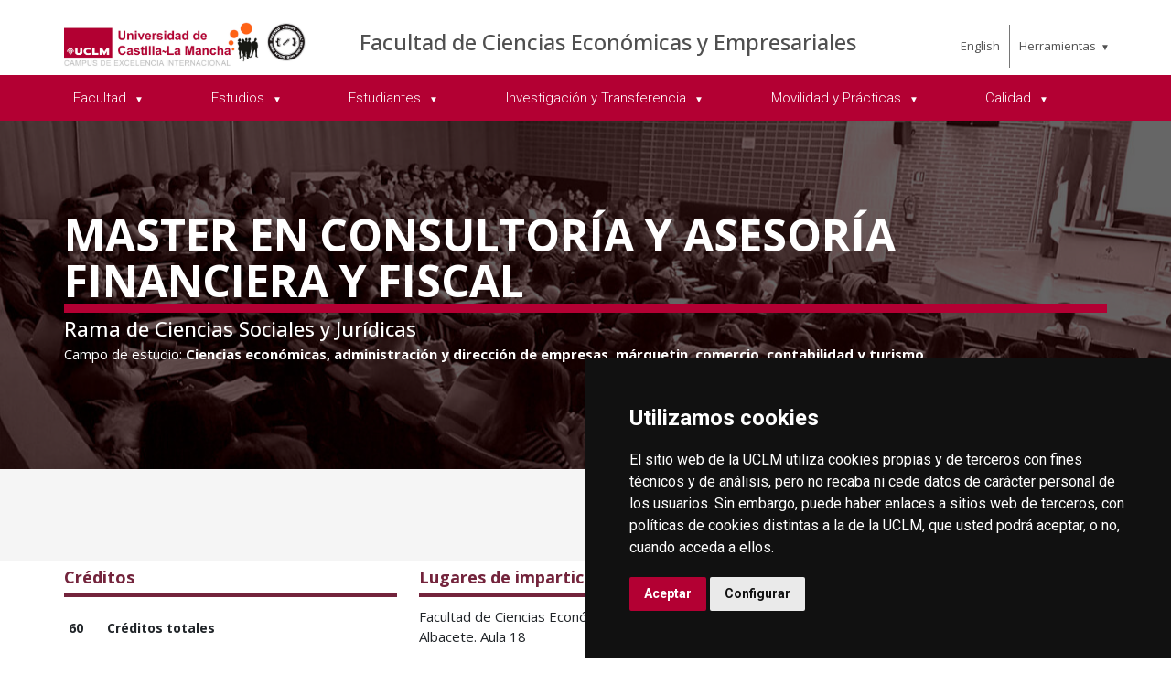

--- FILE ---
content_type: text/html; charset=utf-8
request_url: https://investigacion.uclm.es/home/albacete/economicas/estudios/master/masterconsyasesoriafiscal
body_size: 200419
content:



<!DOCTYPE html>
<html xmlns="http://www.w3.org/1999/xhtml" xmlns:og="http://ogp.me/ns#" lang="es" xml:lang="es">
<head><title>
	Másteres  : Master en Consultoría y Asesoría Financiera y Fiscal
</title><meta http-equiv="Content-Type" content="text/html; charset=UTF-8" /><meta name="CODE_LANGUAGE" content="C#" /><meta content="IE=edge" http-equiv="X-UA-Compatible" /><meta content="width=device-width, initial-scale=1" name="viewport" /><meta content="Universidad de Castilla-La Mancha" name="author" /><meta content="Universidad de Castilla-La Mancha" name="dcterms.rightsHolder" /><meta name="google-site-verification" /><meta name="Copyright" /><meta name="viewport" content="width=device-width, initial-scale=1" /><meta http-equiv="Content-Type" content="text/html; charset=UTF-8" /><meta name="CODE_LANGUAGE" content="C#" /><meta name="vs_defaultClientScript" content="JavaScript" /><meta name="vs_targetSchema" content="http://schemas.microsoft.com/intellisense/ie5" />
	<link rel="canonical" href="https://www.uclm.es/albacete/economicas/estudios/master/masterconsyasesoriafiscal" />
    

    
    <meta property="og:url" content="http://investigacion.uclm.es/home/albacete/economicas/estudios/master/masterconsyasesoriafiscal" />
    <meta property="og:type" content="article" />
    <meta property="og:title" content="Másteres  : Master en Consultoría y Asesoría Financiera y Fiscal" />
    <meta property="og:description" content="Master en Consultoría y Asesoría Financiera y Fiscal" />
    <meta property="og:image" content="https://www.uclm.es/images/tools/UCLMgenerica.jpg" />
    <meta property="og:site_name" content="Universidad de Castilla - La Mancha" /><meta name="twitter:card" content="summary" /><meta name="twitter:site" content="@uclm_es" />
    <meta name="twitter:title" content="Másteres  : Master en Consultoría y Asesoría Financiera y Fiscal" />
    <meta name="twitter:description" content="Master en Consultoría y Asesoría Financiera y Fiscal" />
    <meta name="twitter:image" content="https://www.uclm.es/images/tools/UCLMgenerica.jpg" />
    <meta name="twitter:url" content="http://investigacion.uclm.es/home/albacete/economicas/estudios/master/masterconsyasesoriafiscal" />

    
    <link rel="shortcut icon" href="/images/favicon/favicon.ico" type="image/x-icon" /><link rel="apple-touch-icon" href="/images/favicon/apple-touch-icon.png" /><link rel="apple-touch-icon" sizes="57x57" href="/images/favicon/apple-touch-icon-57x57.png" /><link rel="apple-touch-icon" sizes="72x72" href="/images/favicon/apple-touch-icon-72x72.png" /><link rel="apple-touch-icon" sizes="76x76" href="/images/favicon/apple-touch-icon-76x76.png" /><link rel="apple-touch-icon" sizes="114x114" href="/images/favicon/apple-touch-icon-114x114.png" /><link rel="apple-touch-icon" sizes="120x120" href="/images/favicon/apple-touch-icon-120x120.png" /><link rel="apple-touch-icon" sizes="144x144" href="/images/favicon/apple-touch-icon-144x144.png" /><link rel="apple-touch-icon" sizes="152x152" href="/images/favicon/apple-touch-icon-152x152.png" /><link rel="apple-touch-icon" sizes="180x180" href="/images/favicon/apple-touch-icon-180x180.png" />

    

    
    <!-- Normalize CSS -->
    <link rel="stylesheet" href="/AcademicsPlt/css/normalize.css" />
    <!-- Main CSS -->
    <link rel="stylesheet" href="/AcademicsPlt/css/main.css" />
    <!-- Bootstrap CSS -->
    <link rel="stylesheet" href="/AcademicsPlt/css/bootstrap.min.css" />
    <!-- Animate CSS -->
    <link rel="stylesheet" href="/AcademicsPlt/css/animate.min.css" />
    <!-- Font-awesome CSS-->
    <link rel="stylesheet" href="/AcademicsPlt/css/font-awesome.min.css" />
    <!-- Owl Caousel CSS -->
    <link rel="stylesheet" href="/AcademicsPlt/vendor/OwlCarousel/owl.carousel.min.css" /><link rel="stylesheet" href="/AcademicsPlt/vendor/OwlCarousel/owl.theme.default.min.css" />
    <!-- Main Menu CSS -->
    <link rel="stylesheet" href="/AcademicsPlt/css/meanmenu.min.css" />
    <!-- nivo slider CSS -->
    <link rel="stylesheet" href="/AcademicsPlt/vendor/slider/css/nivo-slider.css" type="text/css" /><link rel="stylesheet" href="/AcademicsPlt/vendor/slider/css/preview.css" type="text/css" media="screen" />
    <!-- Datetime Picker Style CSS -->
    <link rel="stylesheet" href="/AcademicsPlt/css/jquery.datetimepicker.css" />
    <!-- Magic popup CSS -->
    <link rel="stylesheet" href="/AcademicsPlt/css/magnific-popup.css" />
    <!-- Switch Style CSS -->
    <link rel="stylesheet" href="/AcademicsPlt/css/hover-min.css" />
    <!-- ReImageGrid CSS -->
    <link rel="stylesheet" href="/AcademicsPlt/css/reImageGrid.css" />
    <!-- Select2 CSS -->
    <link rel="stylesheet" href="/AcademicsPlt/css/select2.min.css" />
    <!-- Custom CSS -->
    <link rel="stylesheet" href="/AcademicsPlt/style.css" />

    
    <!-- Modernizr Js -->
    <script src="/AcademicsPlt/js/modernizr-2.8.3.min.js"></script>
    
	
    <script type="text/javascript" src="/js/cookie-consent.js" charset="UTF-8"></script>
    <script type="text/javascript" charset="UTF-8">
    document.addEventListener('DOMContentLoaded', function () {
    cookieconsent.run({"notice_banner_type":"simple",
                        "consent_type":"express",
                        "palette":"dark",
                        "language":"es",
                        "page_load_consent_levels":["strictly-necessary"],
                        "notice_banner_reject_button_hide":true,
                        "preferences_center_close_button_hide":false,
                        "page_refresh_confirmation_buttons":false,
                        "website_privacy_policy_url":"https://www.uclm.es/legal/informacion-legal/detalle-politica-cookies"});
    });
    </script>
    <script type="text/plain" cookie-consent="tracking">
		(function (i, s, o, g, r, a, m) {
			i['GoogleAnalyticsObject'] = r; i[r] = i[r] || function () {
				(i[r].q = i[r].q || []).push(arguments)
			}, i[r].l = 1 * new Date(); a = s.createElement(o),
			m = s.getElementsByTagName(o)[0]; a.async = 1; a.src = g; m.parentNode.insertBefore(a, m)
		})(window, document, 'script', 'https://www.google-analytics.com/analytics.js', 'ga');
		ga('create', 'UA-3584562-17', 'auto');
		ga('send', 'pageview');
    </script>
	<!-- Google tag (gtag.js) -->
    <script type="text/plain" cookie-consent="tracking">
        (function() {
            var script = document.createElement('script');
            script.async = true;
            script.src = "https://www.googletagmanager.com/gtag/js?id=G-M4QFNQ1DZR";
            document.head.appendChild(script);
        })();
    </script>
	<script type="text/plain" cookie-consent="tracking">
		window.dataLayer = window.dataLayer || [];
		function gtag(){dataLayer.push(arguments);}
		gtag('js', new Date());
		gtag('config', 'G-M4QFNQ1DZR');
	</script>
    <script type="text/plain" cookie-consent="tracking">
        (function(c,l,a,r,i,t,y){
            c[a]=c[a]||function(){(c[a].q=c[a].q||[]).push(arguments)};
            t=l.createElement(r);t.async=1;t.src="https://www.clarity.ms/tag/"+i;
            y=l.getElementsByTagName(r)[0];y.parentNode.insertBefore(t,y);
        })(window, document, "clarity", "script", "ba2ogagn3i");
    </script>
    <!-- Google Tag Manager -->
    <script type="text/plain" cookie-consent="tracking">
        (function(w,d,s,l,i){w[l]=w[l]||[];w[l].push({'gtm.start':new Date().getTime(),event:'gtm.js'});var f=d.getElementsByTagName(s)[0],j=d.createElement(s),dl=l!='dataLayer'?'&l='+l:'';
        j.async=true;j.src='https://www.googletagmanager.com/gtm.js?id='+i+dl;f.parentNode.insertBefore(j,f);})(window,document,'script','dataLayer','GTM-NNMH346');
    </script>
    <!-- End Google Tag Manager -->
    
</head>
<body>
    <!-- Google Tag Manager (noscript) -->
    <noscript><iframe src="https://www.googletagmanager.com/ns.html?id=GTM-NNMH346" height="0" width="0" style="display:none;visibility:hidden" title="NoScript"></iframe></noscript>
    <!-- End Google Tag Manager (noscript) -->
    <!-- Add your site or application content here -->
    
    <form method="post" action="/home/albacete/economicas/estudios/master/masterconsyasesoriafiscal" id="mainform">
<div class="aspNetHidden">
<input type="hidden" name="__VIEWSTATE" id="__VIEWSTATE" value="2VNnfF6valAQ9DcOzfE1fHT9ts1aBIBsMnJLinvPHlXzjSUHOYJQGvuscXTe8C85B/gTlgctUqnmz9pqgM78o4LEPlBvoJPD6chn3xI7XfvUV2fsf5PY91L/Ou4eVhjReGpVsfnh/2vnNu1bSKQFkHQm7Vx/ShNiPt5q0FIMdm5joAA9JtPfOJ9YxLNFooGEIbOx+GNxt/hKUiM7BD5gM/ecqj2v82FqVLr+SVVMApuMugYAdOmdjs+8FHk0G1vrEskBLn5gttf+tckKIcse8R+40XZ/D5jhyD/2l/AB61Qd8iPILNVlZ7wbPc//HVK/BI0Ggr9s3H3h2u+a65LF2D8vqGONdgzFkS2/3DkqYWtJ+fImjKYDwlOIkFrQAanwv07I8zoW96RDbrk7DuRegxa0fGJt/Y42RVfj9uuSxgj7TVMSsyTS//w3otYJFcTgOpiXC5VSztXQAzdhgFQnBpOYEYQg2rK8V6Kqujsg+reTeHWmNHaXX8nJOzo5hjkHd3Fbgc+t/oblU4myInGZMb/kYorXRIuWD1dN+uqwrTFVtDjktq2CzTpU2vZe7c2EkMLXL45MFi094YXITXI04jm2D4RDfbb0dCFvTPvdIysKv9cOJ2MQ3EGb+jxihxPmMvwPOC3r9Y+jza01A3Q5A8o1gL0j6X8YT30THJoyvPBLUCwQr/8CTwcBrLMb5YDItPk9FR6nGLm8bhF9xf6KBFdp3U41y6mstpYMN+HU3btxNys/DCUEjwp9ukkq2huGz7bYCsBqaD77Jgjm1+36xMnhN7CV1G+1Paa7uLszw/uWV5pe+FuVjnKWzc/0uXXLAaEwK5yY7soL+aZCZJysRrbH+YFf+QAZkNfWwwsoBlQBQhlOWUijoOWkldpPVI/FS8xmjbFjGQ6HE/j5+41WlQThMuiyIHw78DAj6WoufXJopbWHuHKOgUBpCwWdjoJ5SxgQaE0vdwoipX+blaPnrxVeo698y8TdBWiq+g6+nkV63yd3pScPSf2aUGH3KGZ9zYUfL9NtQNxZxDl5E5mi88yC9TAukktk31fPDG+RNyvN9aZeNNC9Vo77WkggU92ynrDY/pB2Yzo29whUGQWlGRGzhDh4iD2LwB7UceuyylTvThqQsL0soSC/Wbk/oEW0aLUVU3wscT1baI0nrevViNC5sk3BJXgP8z6/RLUGAiqaek23sIQ6+r5TE18EPOhnhMT/c9xNnBy+ftc93cAPYVcD0g42dkgWfjxpsHmS9LBpMPVH4nMoOL7cmmSeiTKKXeuqX0h+9yJUmtFY2/ViLNYhPs5+IbxVxWRDa3FJfDhGyrhEh2WbUzjwCaLDfko21F7tx65pwdbCid3/MkIBqvz/D3doYFpj/DcTtvhkxiiKxARvKqJADBTwU9Z0nFNHsej9w1HOQJRGvCFSb1pEofokpnknGhUktIZSXfRBq3T2tI4Hqc4SNZMf/GfERGIhbZuqCbx9iaO6l532a/R+9cHzVmYffsshpUUqEMRMpHRmY0jCj82FNHAMk6QeqL23yf6h9yF7tp7gVE7nTyLiw+2bM6+pRuQpUPmIn1wn6BOtzzLflT+oHGIsaSn+KgOPTWmj9A21HuN7rEbGUkhkPr9+qq5e4aCgkmuCKlwsRS86A5JKwfmPuP6GQjW5y1N/SXhWsGFTjVPmnlYSFb8bC0bCcucQNUJlzJUB+iMXA34/WVo1lMTKsJ19kiMTaMp2tVtJkfLX1oNS0iKLAedxMo90sDNTKPsVk2NPJSKIJSZ7yTt2AL7aqatKc8ZuEm6Wed1jT5VxR35JyKETP8blXhg5K/43kdUFq0xdwRkXvpqEV6BaaiJDXxLGmKa2W0cJzyZiVC/YbFxq3uS8z+VGCfp/[base64]/QsAWCUOzy9a59y5geRYbKfCCJE90xlJMU2yAs2EOJ9ekdKu4zPvuH6DJ5VVS+WjTizdshFi7iajrcvUTWZovxFbQV3RHglwiSSDACdQ3velTOsOP6dvl7s9P0k67T011zRnTF6zl/E3lD4CkZGmOJJtTUs+x0ioNSo5EI0DF4mG1oiQyJuC993HEbBlpjH1m4LZfiXalZ0yC5eCqPPX4BiAzig4/U7a0P8X2aEc0BzIjLGGM/O8O3pvtrMv2UlKoZ99u104l8ugxjvU0CHKDSoNpIUCY8CrRZ//A6OLBs3Y4AN3zmyYS6mPp+MIE7/vSUk761kteAWyrPunq0Giuq4Dywg0vuR5W2wbFTGXrauMW3KKdVHMP9hrmc9xuF/dVLwQ+SQNR3VrTZHyLRKDYyIC82XazX+WuLrWdQDRPf0Pnjfup8oyaZjAehiuB1+lVLgKH/vuiltMmYZ39qt6Hr7rn5L/YwF7H/p93DZO/2qZvoIAIjzZKZNwU5xGLW7gq+iA8izSJDow6YNYDGaIJC18OYjv8dhWgNzHpMCXu4loA/iFLCgtYgQF/xFkJYMuEsrueDMl2oPmA3nOUL5hKDERw4LmjA8PEuARjsEp2AGCSczeI3r2afGxo3IwPHpEANx2+fpKirTCsxz2UloKXEmBuqUZetGWfg3p3pOC/b0GpykQxgn0V2pqw03GG76l4ftU+VjF7tzWM2FQysudxPBYTIgGvhE6n5ksQ/vRVA8Je/Dsk/sUAbPKl5RDwrpmiIl8UIAp9rwN0yBtTdSmOfgaXEvD39hISmQOFV0rllVOW4yqZ0kjxr7NZI1iC+evuB4LBwE1u3sCZY7h4PIswyObiWBoLNTYAXR0jdm8VfVJjzeSu1JYnA4P/pxGfuMuh1r0qfM/aPNNDzvGzEFB9sZgOUSk6F/Dgn1vj3/3QyMf5QDP0easbvFQhipjL6m2pLzfcvhgF8MQa7qFnNknt7hLwcLIrTGuUap++r60uvnqxLEQV0huoRtQGN2mrIH3VmH7W4nCHoqB0p3D0Uf1vNtniwfBsdR7PxDad/hETg+ehADheRrQxvg7rA+4dTLJ1vhRXqsaxUQ5wsKMANY9+0MgGspAMxMLyIrfQMworoPOhS51FCy0B7NfUa3s55l22fBtnHn1BhpygElF+tSATS1mYynnphZg+GE/[base64]/1eoQiXkGZaNU2HvawVKiqMCA5+KJfnwu/v/pBQA5ZcTAHbuojs02CpFekbzSJX+udDRn+4XD8ctFaYkAJ12sm7MJn8jdIjTAmgJ0pLBrB7iL8MMA9JibRYWVmEg3Qg+sfm1oOyE9hBa/d6MV/A9LuX4qcjVu7H1LmIYmvgRwmnwdzBEDvxIPUrKHW1PdzkBTxOb02/rTyWRSSr263FMWEHl+nV5C2Dzfs002vdKOyLLecw5Tywe4eVq7Sotd9H3t7j+U2q8JVpGP1ezN+oOH6xnzNxZg1eLYXZKR01YEy4OsjvSxiVi1gekHsRoH02V9dSsNTE2oxIajwfRnzhNOr3EDiIQSbeavOFMOpW4G9Pw0MGn0R20/e9wDcDxzdnyuSTn+pW4wrh/fUPS74ogAh1k9SqhxJCAFQHOmsSfBtUXaYQGZH5GiJcGsoiiOiByM5FnD62k/Mg1Vn1iiEGPqqSlLmd12IDuYaOHkAPy/D4G0+0Nv6gSHy10WtN9sdbveIxPjYjUhjsreOT4x3Ddh5iq7sbfVPr0DlfWJx2OKmZUrvMdg6sZSfW4eik6oh3ImLYTCvF/DHqmuygYlw/B5LzCRQ6IVfWqQH84MinghsP8Es7i/RghaAWtHLVsP5PLDjxfRK3JwmzzYuXTFkH1Qpup2PKYAR6nD1pBVTiwaM1NJl+KJCGgaMYtwNumdyF9IR0dCICGTUalzFMnkBJriepFNQfkp49U0QyVij/aa5371fjCISZ/D7u6Ci/5DP19ceDAOVovfu8ZSOQYqdXEfFVi/bqgG5ExfdFdbJZzggQu2Wlzdhkqfo7d6Y1Y4Wep8U2cJyjo2JxiirKdaErBlH1UoMDv8gkEWqCRNzubQ7I1zzAsF5FQWFuXGWPVc1RdcXWZJwH946zNUHp9aqjTlj7Ygps3vq3GHKzB+2W4QeGjQlydt2r89gLzeNaa2AntN1zUTdqc9RNTmpMyYqnj/oFrxeYC9qQmFa1CSJxyVRDJQCPiB6WiB2wv6YtMqCXP9ImlMB0JKWx9JFaEa2voX+A4bS9JhWxo5slpleLdghLZqk//hw9O17qBudu62YG2JksHamET003Io7qEK4efH/AzMAQwZI65KD+fVmSUMj0d/fSLC7PRCITPrIV9g4xuPpfIiVw/J8ulH0YNgWVyFjKz6+N2E9L5o+JToqVcdlx/geqxay9GY9tut0iMorz56lHXwWGaIjShWhB7H5aYCKesGbrgtVvInltP7Bw8lwH+JuCGFSVmJzYLao/rActAcLN3xT3QGZswCa5/uk6dnWZwEaeTYvv93EFX6J+FJKbhBm05BnRu7nkXNwxtxEwFQzoB2wwGhwrsCUnY/Vim3PGSY9YqDEqz9cBQ8m6I78UX8z9J87V3iLZiTBis80JrAhPj5iRG/L9jjCoHP65dusCpy/Aeme1McjlZgTRCXExQ5bvPwpb33bgEH5GzsNQu8atZhu5mb/JjJErRj9G4XAnmWFBP53Jqi8VARg+QjLK/ItHMUoOPMuZSUNh2ZuiWyux3BXONWzDd2bJwkSktw+Trkh9MXvzzZcLcikcPUxo+Fnksb2nL8/dWuo8EvPp/BWTsZrPxXEDjWXllYPrcOiI5bgFhvm0CIJUPrqdER84BQAId2wbaZV0ZY37S0IA4ZWfyj4VVI+K8tDbRcNH2+vvhObMdTEYohm7F5/Z09pw4/0qshs01mILjOLa0/LDmXUETLIy0vniMWRiUI7jMq2xxaDcj9J8awOO1l3Sz3enGqbUw4jULgCcEpv9Ic1kClb1V5SS9GpxEMKcZkMjCrlk5JINGByxKSPHn5PdXwrLLlexgZNpZcGAKUfM+Z9XkSJVp9qJkcjFu27GzXJZ8Nd9i985zjv7dQlCIEDFAnKAh1hn9NwPIhKEIe/zRqDSQPm+lQmReBRVCOubV/TMIf2lffpeq9ogB2eSbze4r0Tcw4GX/4KseZckLoOhCNm4mZfjlQJW69H0ue/0NYosIc0IXYIUtXHFMxgRv8rwYO/aTvzqPEfPxy3ISx+zHzAAe/ciwuPGZNYX2HSl4M8aCRy8bSom+4mIq7H8uNzV5y0RVadefYlV3V6t+ahOll8LpC4/BGefKIEBavWgSBgtSEz5fiiuoXzpu9+IUQKMCuU7qawHC8YTi8i/DuJIuu0ENU4l6Dk/LNnlu1cwKoD7wYqUpiVwRWNorH3kd4KelkrnWwmWiyiBD4dDyUvqEdYWmpfjo1CQL3yCOMj8u0TqwxN+x35t0TJk2XHVk01snSoap9jh+5A+VpEfTZX/TO7s6do15kvj0/hovcZZfayKZR3UmbOXWou5FUAjUaq5czmEZL56qx8qFifCxOsCd583W1QYSmQcnAc6VtgHw1rzlAvTGYUfYOZxGyEeXmE5+2iavFsbK3T7mHtkmK/Fxpc600ONgblvR0owSJmEjcdoqUB5+n3gMwHIDN92OtkPEvnFrPl9G+ZU1lxJGtpi2tG/xZk/PUNKHsB4k7DuCOJnpwwB72dOIgx/h47hDuveGNSVCCprfVlbBz27IquaDbupWdj87yVxKniUHLkcdY6wTXunswqSi47Kvibw6WrTtGYmijwb3sed+gOE8TWRESVaO3GJlSQB7KRUwJv24TQnEFLmMRNRG/g5+MEHv4g5TQN9rmIXJt3MRYXxyb1iGIeSZ9+kYPCmvsQ8ocGXLFn7prfQTO4e5cLtq0x96lrNJQoEmnlmi5HE52rXG651BQtLns2BXbfqoglzXNZ5NoYPcdzT/cPvGuv0LmA7Yk3GYoWl+p7l7MiHUZJAF64KrXDc4mGzq2WBabHFParKrLkT27l6ROC1K0Cnp1qwqyLaebL95FVba3ZcAys5tWIYmSHH1cPGRSK03/VNhibdjHuSvSfWV5+VNaMBFVzklUhh+Y9nZ1KlKGKLcLAkFKY+ev22OEGg8x69UT9k9prNgrREIcPTUJCvY2Mfmo1NcerJfjP7mNa//nigtqYgHWkd6dmQCXy4r0l7u4JZOuF+NPPWrHpr7llIJCJVv9okH1KZIDpmMe/JDiJ5A4A1npQMSK03sIi0CrLQ2rQKNGqWnyLuW1XEevO+/QoS0Yw5ueYBefsu0b2hrHYvpQmx6Ld5YUt5RZftoyfQA73l7YBPt31Mm6tfAVDYaIteRv5f8ajTG/EaqRxuOIn5jlCs/va3XwY5Ic8J/kV/ExFu9tfwtfmePvA7JGk3RO60D3uYsHEuJlqLJ2SfKeSyohGs+opzr12zeju2UhCk6Ts4hxOlpEq0TjUdGVc5xQdWi5LEqDzMD9fMKSzIpRizLoASFKdEmNpSzMrS4OKirecVuOLYAaoTDAfWRUNMCYuCmMBjem/GVKJyWTjmns8YT8atdBwkcdAlZ4e4YCAdpqSTQuL3hdBvoBfLeyEsY4eiri56h9nhy/4yKWRA9TJ9qEXAeIHP6pHi6bEjNZbRqLH5xrfrB2YRNWqWLNvaI7Bxsbox8DEEs8QkyRNGJ3tFqsar2wTdJVSHNPtiPCshoSxX8lbu+GeCjpHhSRZDppTf/rIlfkthdD2rGaFVXXOGRDtcq6hfU2RauUrlkcqqm1BbyhO3T9WT2+nv+GNPLk/EtRnY0XLsSs+7hwwNHYDh/kj4azqg49Ih3yIGVPyhN87Aw9lEXQpfga6lvqXCESFTD555Nya4jDFtv4W2OOc8cVxqFL+kGySEvkqXsay0AITjm10GWhJi3PLSODpSoRrM0h+9jP7TEb6wZq3LxIA5PJgA5d+G5hd56gnHsrZqRZBN45xrA5zf7TLY1rxSvTYUD2/HTUVoxMC71Cgt4ij3E5TDiYlDZP54YeasQia98JlArqfRQA9SPQLE3p6lcyHnD8gpsodcCfWrtilk+9bh9WMxoM7BvrVYsOLTJ8R07rivDHp0XnH001JUQKMXkTobl0KMiwzGmIBJUSZYcIvXfooaaA93Zm83/i9zWLOYRteupPrKB1+hfcpgiaNqumh0PpuM1X+GuuoOmIFXEh7cVIMy7m4H1t+mIcmaj72RUXMSWbK4Ju0YiAoJLd4lykpOpNS0vnEMEDHO0Dw2mfkv19/rehwCLP3TQNjYbevAu2Rx89MITAF34i9Sm3GMKNatQTt9aEF3dEV2H+T6m0vtCX7v4a7z+Er7DqDTEHqugWTAO7gaxX0JNHnDY3ayy9UN0Td7M+P/28FSKNAhfA1hclHYtmkgLLU3n2qwoLnJnSG9AbW0uwVp5L5YkN3YhHfPOoS5hdAYDTvfG6v5CBIstXfhrIGN0FxB1Jp+Xw/4kpJQ13D+YQbuNUxvdod+QunlUtCOh+MW0eQSatGP27jit9WC3v/nSmkEMVLY4ZskTynwkMp0oyMN50Pfs/Bf0BaGoD3Gxi8bJgcV2HjY6LFjOFMQIKvZtjuj5vUSFYYNGjuEHCIBrOa2AxZxGAuQdnn1TJVk8q6u4LZb6m1pvFMsUAcbTu9Od+35gZrZQ32S+a7h0Qiny3EfvGyxMnibHQkrd1W2IUXTDYwLU3mr+txom8fPgqkmRyT9+pjuqdxuy5QDDC/ZhK/TNLEurJoE+XR16L/XSv+UBTqp85Z5eY431lWtU1X5deKVqhvMmttEMH35kd1quSiJa9loG0HgT3ciILMY9WOHSrUn3y3Dd7CPJmcG9fbmxfsdlVoF0MnSm8Ws8NJjA2vEsjwrIqAc7oox9xYT3MdpNX7cq7hDQEmoHD1bU5z8+DV0xqELn2Q35kkuCYyT8+DiMMj3kPstcAqppj/R5CV/UzQG8khPVuSMUhtU6XDblS9WKVqain/ywBNQ+l7u6EIjm9uHFtMEN3Wk2a+0fbRr1pNJ4jRK0tfPmPQwdLJbHlryuNn6w+FDPnMpeDaV2D/7qT54vGuIz6T7umAhW+Ngbk+bTZHYqKgOSmHM/kvHQuQIQ0wZB3etVp5Zh19Cqr349TUypefjUfHxJWPjGn6IVKLjAqbREa/lNTYAHBtPZVhkOiMz3c/6YxLs42Jvkh9NHIMlQjoSNRKQHjTGYyBgo6NpSCLceKS8VUz+CG7f2QmOCtr4hu3m3iZjZMJNxo2n611kXqhmmWnojpGPQ285XoaDWb6b5HlYH8ddt7YeJynAH450t4CZ6cTrti0rDGe+lP3jC+vz6YCy7PW/RT4lKBE5/QV6WarKVPazGGvFUeqbqpnjSCSvRk/qu+kVPTz4SaLFApxRabtWmHDAIKHThagC5g0ieKwIe5TdnAhUADoZUSFxmq3II0GWutICNd203cLm8PaMr4ICBhsUZAcf9ykohfpH1ptzMWDEVjGq6CYmThk0x+l4M9sYbtneOH6G+9L5dUlC5Y0y7//rCVXuAfU8sLS5NYVX33tThJOK9Air86i6Qupatj8qqo7BOwYejlxUdos/5Gjqk4VJ8odr2E4jrETQbJ0ePfXcTvsaCqWjq3248gyNLb3+FMnVFJEJ6x8E323SRS3iLrywfwMD2/OTBPz2fUtkwaF0U3EggIkFv36BI4Tc/Kr53hhH9rla6grdnttykeV0YkiUcPRpUHkfBcpxdbIbnQ97laHNZRd8VfIXfndMR8ENTgDwK9FbxIMzrCReXTNQ3YHKvVBJ5NxOB5auj9DI+xZTdfm723ogayqnc8z75trf8f7B+2iN5Ru6D1/2YPw1xmcG/vKqzgnOwJZxSVdY3BHW+Yc+QKtarY8NUqx5kjLZSjCzlHtTeTuBumlvtlVuZndbJJEwXlgYwDK8C569ADMRKwWOjehRHACjZUz4VDTm5ekS//c1XVnYFniUr9N13lA+fuLgLDVk7g3kVUj2mB4q9ZsRln0vYFpIhwjEb44UKuOdDnLdTN8jqmUHeirhq3DliVgtpT6sNFv39Ifxvc5lfd/NCGjUFV/gMIOOg/aa8ViqJ2XC2LxzNXAin8HeTuSat7WJwrtGLU7hdkPVRAs8Job8TgZoN9U1lyvOZ2j4Fzm8h2C1gPvCSIRVg4CPCv3IDzqucClDA888Z/ezb2QceL21iPOShVp1jeEcvxo3tXZIHR6QK0wK6am5LV3WixAjk1JuUWBrC7MbMmvll3/NLmexNTsgqnW8VqIB3VYwmB5adKicEP2mu/4rOSTf/5eiwNmXkm0WqERj0P5XPLvSmq4QpkK+bwW45ShQak2bRdYlV9XVpXAIzswkWPIDo5gIKsLclMUcni8kGV2/IQniKadD/5kb5PGhfRKoKZkFsuzVrY9nLOmZ6Wk1UbgvSxfTW3Rx2RINWQZv+XauXeSYv55w5EaLl9egSVUuvK29vrrqq4slJhc6d4lExMZUNVS9SJrRVvqcb6K3On6PmHtaqPMJfuP+4gRwMFOCpXq/82d6XdK+SotqlpmdlVxWfYjANOUGVRF2yVXItRBslaALsBvOUsYhlB2t+u8ttePwkYGe9NCuNuqK5yEYycfncUZtHM/MiGNc4w6fy5bU59lnFDjAB7taL2V1hzgyy/O/VNLcI29+k+AYkbruj4znydhK9Hm4Mtbi38P8H7wVRsP+zX+YkFuTdVhOlc2rk5ZO/kzxcN6MqtZFhKxoKI8G7hUVC2WVsChxCv/[base64]/FeRgD2p+HYVoLItWfcfN0zj8jWSnwWwpzF108O2+y06wZIOG3xawSgrU+5Xb+EqGUuJcI6ZYFYB37/CbMRaiDi1eLHooEC1DJLL5MASPh7xpdkCVH9jVbRv+YjHYROT+O1mumqg+XIntLOOUSV/Bzp/88/DmbCgw91qkDkCqxqxDa2HflT5uo2AqeOLeYo0KukHa7gCu/pM6R7zAepKbvLzKrt0CYJkNJZR0ckrr2ntRzxlL6mz689XWzo3t2RWq0AnBQA2n+oQC5TVlGoReC6mUm70Oa31MVjtOd4QIaVRmFBy9JvFjY/ywzbfB8w545vu5BwpjwgsEgQV0WBxI6puMJ4ktYcxY1bzU4kH+wPdI7Exfm9Xr/A5GzZtFjLdyoGVRneS/q5/+TzmVzTkDqkYu9wrRCCE0A1hK+afLNBK/W6GVA8eBOMeVJRU/ISOkjxJ4rpS6aPQrCC7z3CQBOZ0gvISbQAYS5e654V1h8i+5y1sV83N2thElICH1khwCuE0pe3FPlwFsaCEmdW0yufoQpumooejHw6JlXMafgD6p03xhk8cx/BIV7EmBBvOX0oqabVFoYMk034iwlozeHyKmG5XqA0STfjVcLhF+8vZ0J1ZJPRT/MER/l+OlM6yGeEgd1X/fK/IVUgypV6HPSQpWYGhrugLJCw7DXd7QfmpTl8eYDJtcHdmLXz6tWrPEMid2zfEXoZxQ4F1xfPeY1UZjhUKX/hLHS9vOQuWW2tJkQU7EFQVnNA+v8lFP2fteMMZ/LipwILY7Kq19bJhbga5GJ3lGpD7iRcncqlErmmCBh6rVjrqQ3q7XNEgE07+MvxfqPbRR8tZ75tyuRedjUJHzbGb6qb17sFWol16L+HbZMSUdrKHa4txSuWmvaKtqShuhqCbNf/vvn+Gwa8CtNeG7tO7JEB2MtZ5bHlwnIxeMWIoIM++11l+XKCjtJG4aMBIHS/I5IcR7e3A7lJmVHW8tphw2tYMMdZrUFWI/yN6PCsqf6dkewJIdCOhlU3VnGvZGcGjXpgsupuujWdj9x06vIyVg1vLWq1NewFpfSw0N4dmqkDdu7pzE31TORYu1vTij5p8dsy5OIdylPvB+wcKWEbUa9PQK/3KkgbyB7KCYz/CHL+F7OWqBUBi+xZ8ZtmGal59s2C9yC97AASuvVCjEUck+W8hOwEakNAAaJUbrZmnIlnArB7nEFxaFX/KiDD+apLv6N9S/z9TypYB6sDp5ZnaqDF0jN6x5ooyILXcRr2a9WbMuaon8OU1Ww82zNBhNKEw7VHPu9ytQ1X/NZwdpBXOU1rzBnbSPJtHjehYnVyKuq1aZRgd4r9tWdJ80DXT3w1RQkphmxnoUrDPI67A4sPgBpJKvg4/MzCIjKB7737qfGI/0VyH6k9iB/jrqHKiNPg07xFuEORRHJ0WyYyB598EujYkJG+ymqiFaDEfAzSvOOYh6mPrhhW/Tp9BAYDv0Yt28ViALIZygLxmRR/k3G9LrAQs8SNv23H+3FaisnJ+6WeAARdQ4RJ5B3vOucCM1KpuwF2vBBODQk9btswPBo6KNLj6Qo2RkfTv/ha7GvtpHi7SRQgwu20CQZayDcWON2uVWSSfFrdiFmC5MTuT99FpqMmm224+aUjgixKBUUPCH+OeLMXdP5pVeTwJMluKvtbgeeFVyiNKd6H/oQD6Z9U2UqjvtV/5HCUtTxGuIr6yrfEbS0p3rGJzNm2f9OWN2BQVgAH5S8+zfF8CuiHWeRQGiDddr1F1Q6+Ifnik/Xzh9UdyobspBrvh/[base64]/jQzVOhaja6KOTfEoLz/BO+VyMs+4vQKeOu66rzRZhZq3v76HHmnjNpxB3Bs3yVuhF5r+Qm9D/4CrBaKPzOlhUimzX+jaip+Aq/9azxQD78S/LOZWp5BoF6RZYgY9l9vRboNtYNv7hKU9ryNxq6sV9XEFvCCDpRY+oCtAGhgtkDJaXRiojuVGPSuVuF7WcTZqMeUe3vE0aHPb6PpaKfcYi/alo+XmaZzh8KT3xL6mUIS252U0Mf2gxaIFuUTXbc/3vNqypuRsKPbhAoMAeyrHCq+x3yJwDMhb3tUUrtfrXfXFnJjGvyx/btY5rEurcLmVpy5auXvDQk0/5eO8YG1op0MgxJ4J7qiSdJC13RnV73eX/omteLsM0tiqhF9OLhuKLqPpac6jQpiJyWZJCy6u2/HqZ8LwF1wZ8vLKObFHCruNFrQ1hsbBNuj1MlDbwHyL12BIKAQwRI19XFoZ9nQpiiWOCFcWX64txPSEN7zAUBkEz/2xWSgj29+1ZE5TaHE79Z4nU4Ez9REVSLmU4BlLSRjWQFrNqzEkosdtxCAVZgLRA8cczIvf372uYB+9pbKXuO5Q8W+zK34cfwuZy+bQuC+qFUv6c3jltu1F+ukf0zc5sOmzQD/3+LzB/IOjn1u5YZkS+zmLTAu5/qXabEx6duOCBpqf3uu0dZv8YBafCvvVxteBaUZPfeQ4T9DjvVSzwVrurg0/[base64]/nnkQR2r7Wr52d+MfOIEZzc4W7KF3IGeUCWZJugUkTZQDj6a81emS+KbQm4xhpnj7bicJJ3ITslvbavFEq4iHV4MedKgtPtMDuHoqDznCE5tzelUP2qQgYeTHo4BqdNQPDCUShjqwPo9/qAYc077pYgDt38l6AAOG3bDsY0IuV3yPDs5GOI5bjOfjQ4qDMMYjrSydT7rw7/8XM27uK/Jt6G99ICjQl4cfQVwANq+KPonHPsBNgD/B6b9kszhRmiLGdg2QAC9D53E1G2CA8cG7al5J/sncfgI9gPtT09Lzi2GM3WOpBzkXohXy3O2DuZDoooPY0eYqVl1msNB+xiW9y+0PU+oSgGuaiPS8tWh4L6qjJFdeggraLr02Ws/LPv8O/c/JBaudy6wmNsAVgE0dSWlQAHKATg6UTsx3G5tNfA4dNqrXUX1WA6HvI9wci7u5fn0kUzItsiC/8z7nggS2JaXxdho/2WHQRSWHYlsQyOWv8KB0rcszyMrQgOX2OxLnsaYwtjUv11RIJvltBJgsY1mgdmv5A3rD3W6b19uKEDOerjiAQ3BpQ1smiowMdTBC1J0GAw8S5zE5V52ZlvD3jJxT11ghwQeh4gRnVvv4jQgS23Qcr3yizdkMERg6e1w8cWwbWNITXViVQZw58V/rUkImFOHQZmBrbCyrEpEgw4SDSWOI74Yyfe5LIYs5gSRbJEp5msiq7wxYZr12g7r2piwj0z+PpP3eeLWGoXPSKtsPdqtTa31wSsBkmhIjtgdOZiEDtnl2V8HJL7DF+QjPobBaiTAsSkDriT1863jG2ouzYEZceuuBAzkW/e5vqlb+guoK++ge+plAY8yO8C2SBiILPA+veDBewQQSvQsfMu0zcf76Pc/NgdGf24f9x6WlFR6TmuaixJ0i6fLQwoZW7t9dk0EHvKFXS3tr0JwZFrNjJUVughDVRD0GR3UQLTrLlM1pWEkK/lBrPdZ+xfn+/TlLRQGdtiH3P/WsfJQabLE0L+WrLwxlQjBFoXdsqH9QxpnVsO3u7H0NyOHe+S8weonSoO91VjoKP6FvbHAGeXLZA40XrtfDdnBcp0bRwqsO7pLeLvsecxS1VsN+wMktaP0woGg4QIoSYH0IuTeli/45Yh+JeAICRdSkDxbjtVbi9qTLrd56CtIyyu0tceqpoJj7tQZho+qyaXJEMPXJR+D2AcoW40MynGWWzQKDju9uuuW4pbQQA/LM1LFLcy7tjpSWE3kqrpX5QnRWwcj5qxzgReHEni5zJwHFyQytSOdDVje/[base64]/qTe4//qHzismwVHqkPgOgHcTC6YOErQXxCdnbbUGN0m4XxcJQgKDcM8Sal+TZL4teqErccd3J6QvVCWIZNwTnJh+VAf+p+uFBMdFRNbUwRg5pVuAPZIfuwF4iDi+yVHWeT0Ry909fZYABt+vJtTd5LNQplVPKuci2ZNIKyZotm6rgpt4hlblN7/oyO60TsKdleCEN6TMzmT7j7oEFcnZL7V7Efd8QCmoxmHbto7G0PkanSCW0UweP6pkURS0WQIG5EwLQHwaNDu6s3/4a1cph8oiu2yVjh4lK846AMhdD3GymSaTz3Amwq72SObFMK1sNXtIzKhM/P6Y2STSWZ8qsEz8ibPmhbSDq9ETnmM9Jzd5lM9xoMMXwnR+5LAjfneI55OnVjvb65ckfw6N3iI2Vqo0wMUzNbJ+QnrpmUa+vvEehwAYLeJpipVN+wN3BJMzTq7+m0ICeMvSwVYw8ZswFsmu96qLqnsVck8ZAp0TDAkTpc4RyZ7aXbp4JE4+UJvv4UGP7v1VNCIO7tr/xONW7Go0JyDq9i1KDppRAulyh6GjGMjUVj/e2rPhTwM8IeoFLXH41HS2AfiArk+cGkjTRaFK4mmHhn8cUhz0IHcAu6Uwp0XJomaM7kQ1Y6DY1VAQxMu3ccBab3zcIJfZQzY17XUtD2eUQXycgRnhC8/ZN9VD90/XVYflPRoj9gTA7Y/DwO/pa6eaF7nt+ubE5ET/w3xszIQ+8MpshqjSJAi2SCBHD7jEZLyzIZzENV1/W/Z/aqfEmqP724OMCdOBjzDj/PV+Zut41Jc7iitaM4y1H4POOdONKXKbuHGIx/vw5znIC8oVguLKYEpoT/jcY3zhskYB92gacKiJNSfwcfJuj0QFZ0zjtxKFke768x1rnUKmI4ysVX1YkYBnGA0ZYsgw+5WhnWDfx6fqCkhVlsiUnC0z35vmy5eFkqPVMxm1wD5DGdgPMr3Eu5gRn47E0jH2QjjZw3DvEWX83wRzV/ypAX1N7ZpGXhSDLyYRj4SsfedVwATAXJwC8Md8QQ3sDqeJk58JnCqtLD6XA1m6kxP0P8xhV/1c033whDV8NpOoMNLx7U/bbnqWL4NNb8rgdFLmNYxfCkixNIiaGT47M7s5lwm8mHZ3Hi5aBkfD5j5xU7UQi5sLJNsS0fbXL5laNhe674RKbDvPgJ8FIbsrcgjZmGGocmK+jzC0K29JvPhGHkuEg5T1zpk5AWaA3dRmQBPqX8uT0XawzGN1yShhm6Y9qRzjdGX56heP6Xc/0x/mAw7qeBSv0XG7EYx99+bI4F3/kld+vmWhW4vqnEUz0S/JWXuMb2A2b7XwGkq5um8LpD/vN7Hut0DzRW1pcrDNnrPidVwPS/qKRhUh08v9qVK6Iom5NJ4QdC6BtoQ0uKmjaDvJWBOWdahv3/BqKlEs59N1u1FCTslHfzsdLHHQ8XFIgnsGZe/L3DnnkLjU0/PkOPboyqiCRF0bshiwgDzQ3ywuj88JcuVqFgRjTxl+L1EixJG9PrGfuuw689AuzMrbzhyPify2BXI5IrpxxC4SLDV8SNGmmXpCVLIm77Mg9KraMD3gKQWfRldGosm3Lj85W/me95PQ8cu6L0/ItDsANtIlgNVIseeR/+9jnymZYTuowSc9YJtrziIx46IxKrtGyg5LPOJgvdNf4wvhGXCSZhGeW87tXNBH0pCLUV0ExVPcq51CDLMR8SDNH2BJlOhhAcq6QbS9iXVb6i9ARKaVTk+wvu+KCOA5GYCkPoSFNWqpHcaHgZh0VJSAdueQnNcEvKkedAyU8ChRSb1/uyjPcxie8gmY55TOGilKuuv73BYcpLXRMSZ1MD+WPW1zSQ8N+9ztXAuvdTMdbX87XeP3405i4Dj4hI6wg0AMwLog5j+8S9jFkP3NTTJt5/K7V0ndXMj/zt/cvBgLhOMEAFtGs4dX6xUMVP7fIVYArJzHxHzCevc+GiB2BPMMG94cm/LuzO9XwoxdL9EGlcckAvAzx4kdHSsbogbsCjBkW3/eJA5ghxe+G4lmyw3Jj6Lt60Ez2nuEPCZWBZ39DyiSn4yf5DmaoE4YlC9TnjlTWnQ+BV+CiBs2T5Al+9WDq2rE2MTwiYOFFVFgJHTiAcWUYntJtTXVTMlFz7CnGT1/MSWpNxM6yiWsk4uemjzdzSWIqrgmoGQVK4MifR52PM6PVnoHgsFOLCvvTJKzHmFZWlmRzw1goY9P8+v3x+nL41A7coe0pqoYyBRwNALI2NQzRczOvkZrGfvYsWVVWwxyhR704RDKgRZNBweuE5km08yq6W1Qdm80sYWVR6CyXm/aamjZQiFKv37AYSf7xInerfFMQBA7m7wwACe1LhuxgeJJiNs8JXS79JgCnTI++ZhNRj7TS7M0aTUTzC3wKZMisdXaqUP+0j5e1uBWYO/bcyPQygatEnI6p69S1VHmAJBhMEznbBsLqHqGy8MBnR2/byRVHzB5ybwPX2AA6Fdg9OM0aWXLbOptQ3h7a5MdhS0O+10mi84VwhicXAmLLQ/9C2jD7D7RIO/wmyFYEF9wJFDyuU17DCsYV5L/GCuqaSxgHyh0919Jd7Q0Qaw/odTHx6MDBk4S5b1m2HTOIR3Gxnz9nL3IA+pzh6JjRNgqphKI6a/e2fQbZQyrCL98IGP9EY6q3eXWIGp5Ofzj2VhTZ3pRhxjs5A3ZMSkfMt+8HBkbx/Sk11zgXF5X/WQagm/iOINfOFRoeh1nibZY9tiyOl1ZZZbyHxJi8zIqSYvnu6IzWKrvc39/T+i132ILoPVfUzlMY42vhjsKhj/i0SKRkYlt+GIWaV4AYp/maPu+XdE8A1VnQlXNK/RYDXPMxE6aPiPQeVNxbL2E1E6iZsgbgt2LR9iYlJbBZpYXzRnfD//I/rZZuSIg186VBphZYxzT0sgtH52BLbl2/6JQoXn+FzADJuj2ygjINmpCyklGVGUuneOvXX4/0yP9dpBr8ymO84Moj9xp12PZtjvXrkDbOOr5loTRPEej1/fX/ONQfi1kPdrYSErupNxi/YJwIErVjPWLB7C/qq4cPBw3nSEghZc3hFFSbZtpLLOpRyJEJLsK/Kayh2zDOgpc1uIcNIfv86b40IfEdEY4HSYpvzXkSZjwS4ADl8lLx0AjHtfu93wB+mDc5rQ0dToEeZJlOrUOydUDfFKq9ANPIOI3GGWIJv4AvLe/Au5LpjuRS1PcyoiHf69pTdpKkYW19hl6O5cOiYIsPf72YZ+nlXxveNmRS+H56KEXB/0fguGLovIMcn9dUPb9EzczNloX++KEZyvraiGXPdvwpoYmRKr08pCaHTf+a3lAo5BuECk4zs1MQqdx7JnSPSRLYyEuD6W1AHD++kpI0XNseXmmSt3ZTmyiOZhfxjF5LxP2OMrCit4u0VvivUITy+GWEaqY5e8Z7K2tSyjc3wfmvkdvz6dTcQH/Tv4ZTxEGoj7Lr59BeE0E+YBDfDuyAB3RNB9I+tO82rULajyulG7vTMb0daQXWjjklsasVIg/wbws5I95xCEokw57Td1ZHjTdqg3XC/vrc1ZX8X4sunTZq3ue87Pmgfr8GYv1FOQjOuVYuTnJ+Op/[base64]/C0xL2Z3C3uhCXy0nlLAZhw0t1jjjj7LxVz4+qK+o6cXYVKWos8nw9FmzTf+KEye9vBO/EYSRCboa9smBZJf3PeLz7DEFQ3IREORp3PcpX85GetvY/tbaf886O0RHy92hA5xPmhhkA0hPLRSIV8R0dI4yH2b2eP7+DwwjV9Z0L/6suxdVj/7/q78BGTsE62t5B9BBZLOoEiRAEWwUY+/jl37Kg6ThMzylhkZQvDlT0D2o0vYN22YlJrtb+qg+DYPdokdDgLzTRaQKV5hJWaciVYUIJavDGAPint9EQmSkFD51Z4RP5jc3UAqIvTY/GiNBnLVqmgcdZhO7as9ipAJ5q/XCZKbQ4MSpDi8U3x/KZPMTmep+WtM/vkBkmSlHIco8A2htoQUO1F41WH6Rmr0lHhcflIh7Xuxmx4nkwNA5A7pG7nljEr8bDaQ+/N4TAjfQKPNBLxR0INLVXwq+fE9Q1Adtf95VcjJEWFEX+RZFP6pakYuop0ARGrOqfVSTnIewWPhjTkNvHz//Z8qHCpujNhF7hfHjnuCaRmHWJIo9QTlyTR+y6qnZfiMYdZ8fpzHLJHd4K1xTqAXmdUvVKtgg8P24Y/[base64]/fl3ZQXNWbzlQwYcACHDU2Wxg0Rk0sqtnPc0j8j/bw/3c2bA/cnuJYGSdtNmzj3nPFA8ZvhLb3JDgLpLht7SEq5mIw8gdhwsSAGVKkdboJt6RnNHiA4XVB7oF41PX8RysHKBs8sCJuWag3YxvkAImZRZVBgW7Ji8JqmvAxBwRMsO+nBq7dRrvagpto3aeoRHAm/QfFiaxXIU7kIhOMfDaPz3w03KKuEyd9zrtcP4oBFoL/I5/4DtjoCOAuitSwTxoVRyBGYZTR+pu00S2Pu35RuVjuRvF/8U6sWRQ24XXxcVbfizRk5jqsK2fxE2yadnYEFEA1UVCwqpGzLEJ3sE8EALMZTiibKXltRBkqIButI3WCXfPe4BOuaLYRA3KvHnJ/bN/Hc2uI/ZHd49I6eQape3TMaEWqlIccRMF4xJlRnCeedyAtckvxVzKM+89lkOWxXzbNPynu0tlKDxJHfVZNIoRWoJ3aO6hnIrj1+cTFMhZDDfcKrt6DuOpon/OmyUU3cJlHWr3h+B4bAGH8g32CXuLA30mIJcRjB3qEax5NXfQR4SLYtSmmF8ukMzCwNl5yzpj2iNnsJ5q/0OtvQbqsX2SVZqlde/u0XKG84dqOEDK+ISNLWHSGbRHybZTT2Ggy3zbJntLEbJPf/l446HfyI02daSCrdMz7zvOa97CelNelF5yHFNn+68BDqKmLhvn2bWrW3XcOotSLPwne/3qwCfi8F1aCf34UkRjVmemvOGdBaYqF25SAKYNIbwY7CMIyPV40UdHVzfU1rg60nwD52twHkvQvLAi1+VDPLdSq4bn5k+NAxppavMvQDzz6gn6HY/KzD6vrXd/I7jppirDMMGln17uZWsokB9uWCeCiE/fZfTTwidATVE1tWqO0kCsUHBuev/PuipKxGbF4UzKq1CasOzfUJMNIK27dPPzIMtqx8ECz/MPQcSGDTmAxCzyWA39+WBwlGvBHZ4B8s1/a2myLb1Q4twbT6rSsrfEwDMXMqRS4XrSu7T1T6yFQ55ogm/xh+Nx5mq/dHDosLZC5teJvArr3RVwFu2DaIZMyMjzF4eAu0qvC9QDWqykdBOLmPfbH28YC5efP3UEkdenkBgvFAu/Ep2d7AXTg4iRVVosy4MxJkVdM8ca1cwdGNRQY3xdZOTcOGX5QREAAuSBtZUULkYjja/Ma8djLqmamK2tSC8JiAe5zdMvkRCzjSPu5gjB1Ciu5VC9KzKZK/eijY2QVZOxN2EQE9Y0+pUgP/oQT2niZVwCxT9akQ5jP4JlCq9c0tTUf+E4IsgvfMtB6XA3Ek5V6UGtl2mff6aXNWWDvWvRmq/jgf3EytLd58mgkxNCrc9JemYMGYxgDHDgJkBnckyvRH8pFfcgMkTtxELUu0GeSSOkUiCNF27mJP8cckZMa8I4m/eot4RYEfdFygUE1R+STfzZHIyem7xeaqg2yrwlixdf5yq42WZwOLDkGUZuGB5TDSQmJXnla38bNfMVKKHfiSjptSvzxw1dTHR7A+FNnGrp91YBrKrOG7+JEQtEnFudBp2sV5ANZfRIQjm4d1/C7W80hIHrUE1uIzNrkN+giAe7buI73lqCR6s+XIbq4Tpvgkb/qbvoTkKjsiT9xk6UuBM4Bo4tBnj2t2IW2WWOPsK5sJ8OWUxLorqHShzBWBxzCNf/yW9os6CMpRPsQGUH0vAL7CPrb9DQqJlZ1lDY+WybOoisSIYjjyoMrTbN6I2U5pugH5H2qDo8aOOoRpHknmyqcSUkTIPjUxz/e+wUpYdY9WZYEhI9Cb1Otai5nAoH3Go1kiGyT3Tab39rppEtOhzPBwylJ2qPD0/6toDigt/MLXM4kIrzfZNe8RuKip/TdKBimNL/Bc2SetEQuO3vLDts3/uQNG1BORrCyOOAFSCs2hdsFAnhKNnOprDiWPVNbgaXdS34yvEkApqLYJeboYJcgcftL1lL6ZqlfCGM/pKy096iD32rPMCWqqcG7CvaW18q2/hlCItb1c7DaMwK0l3QflA9KBWbYAeNVWfMfJLyiOatGLzaqLJILOXBygAdZN2RHlr1tPiA5PgRu6YJJypITkL/[base64]/aj1ggrvn1dbYfyByc2DHirAkWOxDwSsFoKlkzONjkxgyDNBvrmkNfEa/OU+qiCkyuaSWsynyH4zoce6CGEXJVecEU2GywRW4pgLx6oKlcT8zgZDHNz2lOEyCYkw0dU/IqmMteJTulB29QKIyD6Pj8SyXDOojZl7K6IGatCJm6jpUR0biwPoR9RZW76oS3ArjW+YNIUDW1DAR66YOcy592YEii7NAr6vi7G1EgR0Zr7fGqFtrrTQjslzu3jaDZmZWUe/OrRJT4iARr2Awq2Fv3aezJO/YPxo4p0gYJUtUm8McNfn2A0H+Nj6ajoMDyw1V7RpC5W5A4+gL/J7T4aOjY1Egv0NlXfnpweTmRiF60orLJ4cAOZ8FtJQkWZDPRssAXkZJlwPIUFmYdSHrhcoppWydSy7iFhbswnakqH4cO0SLSyz/wSLFCuGiWNj9sUvxQemkZbTWmeEjw9qNhuRmtbzVsf+v1Pz7nDdVNOMG2sQuC1BGm4mB9aSHfZQcsaq6XDdmdBpa/oQhZ9nRjpaFaA2fQ2xUqLFcJrNva0dzoq5WYyZlKaCnbCEr4+ERAO6IYxruzngR+I8oCtTZMGmfAXwWF1UO0/HWCgGSm62J8UruTKamKQ4q551qJNWZitDZ7c9BbObimRLp1BGXFus6shlOHPbcV3eUyg97blUSJbvnNc2lYYR2jL2u5uNIuA3MvX/JwZ3nyyUChxDcQX6Idp1gNRFzp0hFLEWIsaaW8+46UmnwRzovLj28Qx0614Qyw==" />
</div>

<div class="aspNetHidden">

	<input type="hidden" name="__VIEWSTATEGENERATOR" id="__VIEWSTATEGENERATOR" value="68D9C8B0" />
</div>
        <!-- Preloader Start Here -->
        <div id="preloader"></div>
        <!-- Preloader End Here -->
        <!-- Main Body Area Start Here -->
        <div id="wrapper">
            <div class="progress-container fixed-top">
				<span class="progress-bar"></span>
			</div>
            <!-- Area de Cabecera - INICIO -->
            <header>
                <!-- llamada al nuevo header -->
                

<div id="header2" class="header4-area">
    <div class="header-top-area">
        <div class="container">
            <div class="row">
                <div class="col-xl-3 col-lg-3 col-md-3 col-sm-12">
                    <div class="header-top-left">
                        <div class="logo-area">
                            
                            <a href="/es/Home/Albacete/Economicas"><img class="img-responsive" src="/-/media/Logos/logos-cabecera/Centros/Albacete/ab-FCecoEmp.ashx" alt="Logotipo"></a>
                        </div>
                    </div>
                </div>
                <div class="col-xl-7 col-lg-7 col-md-7 col-sm-10">
                    <div class="header-top-left">
                        <ul>
                            <li><a href="/es/Home/Albacete/Economicas"> Facultad de Ciencias Econ&#243;micas y Empresariales</a></li>
                        </ul>
                    </div>
                </div>
                <div class="col-xl-2 col-lg-2 col-md-2 col-sm-2">
                    <div class="header-top-right">
                        <div class="menu-lang"><a href="/home/albacete/economicas/estudios/master/masterconsyasesoriafiscal?sc_lang=en" hreflang="en" lang="en" xml:lang="en">English</a></div>
						<nav id="tools-nav2">
							<ul>
								<li><a aria-haspopup="true" role="menuitem" aria-expanded="false">Herramientas</a>
									<ul>
										<li><a href="https://biblioteca.uclm.es">
											<i class="fa fa-book" aria-hidden="true"></i>
											<span>Biblioteca</span></a>
										</li>
										<li><a href="https://campusvirtual.uclm.es">
											<i class="fa fa-graduation-cap" aria-hidden="true"></i>
											<span>Campus Virtual</span></a>
										</li>
										<li><a href="https://soporte.uclm.es/">
											<i class="fa fa-inbox" aria-hidden="true"></i>
											<span>Soporte</span></a>
										</li>
										<li><a href="https://directorio.uclm.es">
											<i class="fa fa-users" aria-hidden="true"></i>
											<span>Directorio</span></a>
										</li>
										<li><a href="https://intranet.uclm.es">
											<i class="fa fa-sign-in" aria-hidden="true"></i>
											<span>Intranet</span></a>
										</li>
										<li><a href="https://www.uclm.es/herramientas/buscador">
											<i class="fa fa-search" aria-hidden="true"></i>
											<span>Buscar en la UCLM</span></a>
										</li>
									</ul>
								</li>
							</ul>
						</nav>
                    </div>
                </div>
            </div>
        </div>
    </div>
    <div class="main-menu-area bg-primary" id="sticker">
        <div class="container">
            <div class="row">
                <div class="col-sm-12">
                    
                    
        <nav id="desktop-nav2">
            <ul role="menubar" aria-label="Menú principal">
    
        <li role="none">
            <a aria-haspopup="true" role="menuitem" aria-expanded="false">
                Facultad
            </a>
            
                    <ul role="menu">
                
                    <li role="none">
                        <a href="/es/Home/Albacete/Economicas/Facultad/Presentacion" role="menuitem" aria-expanded="false">
                            Presentaci&#243;n
                        </a>
                        
                     </li>
                
                    <li role="none">
                        <a aria-haspopup="true" role="menuitem" aria-expanded="false">
                            Organigrama
                        </a>
                        
                                <ul role="menu">
                            
                                <li role="none">
                                <a href="/es/Home/Albacete/Economicas/Facultad/Organigrama/EquipDireccion" role="menuitem">
                                    Equipo de direcci&#243;n
                                </a>
                                </li>
                            
                                <li role="none">
                                <a href="/es/Home/Albacete/Economicas/Facultad/Organigrama/JuntaFacultad" role="menuitem">
                                    Junta de Facultad
                                </a>
                                </li>
                            
                                <li role="none">
                                <a href="/es/Home/Albacete/Economicas/Facultad/Organigrama/Comisiones" role="menuitem">
                                    Comisiones
                                </a>
                                </li>
                            
                                </ul>
                            
                     </li>
                
                    <li role="none">
                        <a aria-haspopup="true" role="menuitem" aria-expanded="false">
                            Personas
                        </a>
                        
                                <ul role="menu">
                            
                                <li role="none">
                                <a href="/es/Home/Albacete/Economicas/Facultad/Personas/PDI" role="menuitem">
                                    Personal Docente Investigador
                                </a>
                                </li>
                            
                                <li role="none">
                                <a href="/es/Home/Albacete/Economicas/Facultad/Personas/PAS" role="menuitem">
                                    Personal de Administraci&#243;n y Servicios
                                </a>
                                </li>
                            
                                </ul>
                            
                     </li>
                
                    <li role="none">
                        <a href="/es/Home/Albacete/Economicas/Facultad/EspacioRecursos" role="menuitem" aria-expanded="false">
                            Espacios y Recursos
                        </a>
                        
                     </li>
                
                    <li role="none">
                        <a href="/es/Home/Albacete/Economicas/Facultad/Localizacion" role="menuitem" aria-expanded="false">
                            &#191;C&#243;mo llegar?
                        </a>
                        
                     </li>
                
                    </ul>
                
        </li>
    
        <li role="none">
            <a aria-haspopup="true" role="menuitem" aria-expanded="false">
                Estudios
            </a>
            
                    <ul role="menu">
                
                    <li role="none">
                        <a aria-haspopup="true" role="menuitem" aria-expanded="false">
                            Grados Universitarios
                        </a>
                        
                                <ul role="menu">
                            
                                <li role="none">
                                <a href="/es/Home/Albacete/Economicas/Estudios/Grados/GradoEco" role="menuitem">
                                    Grado de Econom&#237;a
                                </a>
                                </li>
                            
                                <li role="none">
                                <a href="/es/Home/Albacete/Economicas/Estudios/Grados/GradoADE" role="menuitem">
                                    Grado de Administraci&#243;n y Direcci&#243;n de Empresas
                                </a>
                                </li>
                            
                                <li role="none">
                                <a href="/es/Home/Albacete/Economicas/Estudios/Grados/DobleGradoEcoDerecho" role="menuitem">
                                    Doble Grado de Derecho y Econom&#237;a
                                </a>
                                </li>
                            
                                <li role="none">
                                <a href="/es/Home/Albacete/Economicas/Estudios/Grados/DoblegradoInfoADE" role="menuitem">
                                    Doble Grado en Ingenier&#237;a Inform&#225;tica y Administraci&#243;n y Direcci&#243;n de Empresas
                                </a>
                                </li>
                            
                                </ul>
                            
                     </li>
                
                    <li role="none">
                        <a aria-haspopup="true" role="menuitem" aria-expanded="false">
                            M&#225;steres Oficiales
                        </a>
                        
                                <ul role="menu">
                            
                                <li role="none">
                                <a href="/es/Home/Albacete/Economicas/Estudios/Master/MasterConsyAsesoriaFiscal" role="menuitem">
                                    Master Universitario  en Consultor&#237;a y Asesor&#237;a Financiera y Fiscal
                                </a>
                                </li>
                            
                                <li role="none">
                                <a href="/es/Home/Albacete/Economicas/Estudios/Master/MasterEstrategiyMarketingEmpresa" role="menuitem">
                                    Master Universitario en Estrategia y Marketing de la Empresa
                                </a>
                                </li>
                            
                                <li role="none">
                                <a href="/es/Home/Albacete/Economicas/Estudios/Master/MasterCrecimientoyDesarrolloSostenible" role="menuitem">
                                    Master Universitario en Crecimiento y Desarrollo Sostenible
                                </a>
                                </li>
                            
                                <li role="none">
                                <a href="/es/Home/Albacete/Economicas/Estudios/Master/MasterUBancayFinanzasCuantitativas" role="menuitem">
                                    Master Universitario en Bancas y Finanzas Cuantitativas
                                </a>
                                </li>
                            
                                </ul>
                            
                     </li>
                
                    <li role="none">
                        <a aria-haspopup="true" role="menuitem" aria-expanded="false">
                            Formaci&#243;n Permanente
                        </a>
                        
                                <ul role="menu">
                            
                                <li role="none">
                                <a href="/es/Home/Albacete/Economicas/Estudios/Master/CUFAGestionDigitalLogisticaTransporte" role="menuitem">
                                    CUFA en Gesti&#243;n Digital de Log&#237;stica y Transporte
                                </a>
                                </li>
                            
                                <li role="none">
                                <a href="/es/Home/estudios/propios/master-formacion-permanente-analitica-negocios-entorno-digital" role="menuitem">
                                    Master de Formaci&#243;n Permanente en Anal&#237;tica de Negocios en un Entorno Digital
                                </a>
                                </li>
                            
                                <li role="none">
                                <a href="/es/Home/Albacete/Economicas/Estudios/Master/CUFAFinanzasTecnologicas" role="menuitem">
                                    Curso de Formaci&#243;n Avanzada en Finanzas Tecnol&#243;gicas
                                </a>
                                </li>
                            
                                <li role="none">
                                <a href="/es/Home/Albacete/Economicas/Estudios/Master/ExpertoFinanzasTecnologicas" role="menuitem">
                                    Experto en Finanzas Tecnol&#243;gicas
                                </a>
                                </li>
                            
                                <li role="none">
                                <a href="/es/Home/Albacete/Economicas/Estudios/Master/CUFAInteligenciaNegocios" role="menuitem">
                                    Curso de Formaci&#243;n Avanzada en Inteligencia de Negocios
                                </a>
                                </li>
                            
                                <li role="none">
                                <a href="/es/Home/Albacete/Economicas/Estudios/Master/ExpertoInteligenciaNegocios" role="menuitem">
                                    Experto en Inteligencia de Negocios
                                </a>
                                </li>
                            
                                <li role="none">
                                <a href="/es/Home/Albacete/Economicas/Estudios/Master/CUFAAnaliticaDatos" role="menuitem">
                                    Curso de Formaci&#243;n Avanzada en Anal&#237;tica de Datos
                                </a>
                                </li>
                            
                                <li role="none">
                                <a href="/es/Home/Albacete/Economicas/Estudios/Master/ExpertoAnaliticaDatos" role="menuitem">
                                    Experto en Anal&#237;tica de Datos
                                </a>
                                </li>
                            
                                <li role="none">
                                <a href="/es/Home/Albacete/Economicas/Estudios/Master/ExpertoEconomiaCircular" role="menuitem">
                                    Experto  en Econom&#237;a Circular y Territorio
                                </a>
                                </li>
                            
                                </ul>
                            
                     </li>
                
                    </ul>
                
        </li>
    
        <li role="none">
            <a aria-haspopup="true" role="menuitem" aria-expanded="false">
                Estudiantes
            </a>
            
                    <ul role="menu">
                
                    <li role="none">
                        <a href="/es/Home/Albacete/Economicas/Estudiantes/DelegacionEstudiantes" role="menuitem" aria-expanded="false">
                            Delegaci&#243;n de Estudiantes
                        </a>
                        
                     </li>
                
                    <li role="none">
                        <a href="https://www.uclm.es/es/Perfiles/Estudiante/Normativa " target="_blank" rel="noopener noreferrer" role="menuitem" aria-expanded="false">
                            Normativa
                        </a>
                        
                     </li>
                
                    <li role="none">
                        <a href="/es/Home/Albacete/Economicas/Estudiantes/BecasyAyudas" role="menuitem" aria-expanded="false">
                            Becas y Ayudas
                        </a>
                        
                     </li>
                
                    <li role="none">
                        <a aria-haspopup="true" role="menuitem" aria-expanded="false">
                            PreUniversitario
                        </a>
                        
                                <ul role="menu">
                            
                                <li role="none">
                                <a href="/es/Home/Albacete/Economicas/Estudiantes/Preuniversitarios/OlimpiadaEconomia" role="menuitem">
                                    Olimpiada de Econom&#237;a
                                </a>
                                </li>
                            
                                <li role="none">
                                <a href="/es/Home/Albacete/Economicas/Estudiantes/Preuniversitarios/OlimpiadaDJE" role="menuitem">
                                    Olimpiada Debate Jur&#237;dico Empresarial
                                </a>
                                </li>
                            
                                <li role="none">
                                <a href="/es/Home/Albacete/Economicas/Estudiantes/Preuniversitarios/ModosAcceso" role="menuitem">
                                    Modos de Acceso
                                </a>
                                </li>
                            
                                <li role="none">
                                <a href="/es/Home/Albacete/Economicas/Estudiantes/Preuniversitarios/ProgramaApoyoEstudiante" role="menuitem">
                                    Programa de Apoyo al Estudiante
                                </a>
                                </li>
                            
                                </ul>
                            
                     </li>
                
                    <li role="none">
                        <a href="https://fundaciongeneraluclm.es/otros-programas/programa-alumni/" role="menuitem" aria-expanded="false">
                            Egresado
                        </a>
                        
                     </li>
                
                    <li role="none">
                        <a href="/es/Home/Albacete/Economicas/Estudiantes/OtrasActividades" aria-haspopup="true" role="menuitem" aria-expanded="false">
                            Otras Actividades
                        </a>
                        
                                <ul role="menu">
                            
                                <li role="none">
                                <a href="/es/Home/Albacete/Economicas/Estudiantes/OtrasActividades/LDebateUniver" role="menuitem">
                                    Liga de Debate Interuniversitario G9
                                </a>
                                </li>
                            
                                <li role="none">
                                <a href="/es/Home/Misiones/CulturaDeporte/ExtensionUniversitaria/cursosdeverano/Historico/2022" role="menuitem">
                                    Cursos de Verano
                                </a>
                                </li>
                            
                                <li role="none">
                                <a role="menuitem">
                                    Agenda Cultural
                                </a>
                                </li>
                            
                                <li role="none">
                                <a href="/es/Home/Misiones/CulturaDeporte/Deporte/ActividadesDeportivas" role="menuitem">
                                    Actividades Deportivas
                                </a>
                                </li>
                            
                                <li role="none">
                                <a href="/es/Home/Albacete/Economicas/Estudiantes/OtrasActividades/CicloCine" role="menuitem">
                                    Ciclo de Cine FCEE
                                </a>
                                </li>
                            
                                <li role="none">
                                <a href="/es/Home/Albacete/Economicas/Estudiantes/OtrasActividades/programamentor" role="menuitem">
                                    Programa Mentor
                                </a>
                                </li>
                            
                                </ul>
                            
                     </li>
                
                    </ul>
                
        </li>
    
        <li role="none">
            <a href="/es/Home/Albacete/Economicas/InvestigacionyTrans" aria-haspopup="true" role="menuitem" aria-expanded="false">
                Investigaci&#243;n y Transferencia
            </a>
            
                    <ul role="menu">
                
                    <li role="none">
                        <a href="/es/Home/Albacete/Economicas/InvestigacionyTrans/Doctorados" aria-haspopup="true" role="menuitem" aria-expanded="false">
                            Doctorado
                        </a>
                        
                                <ul role="menu">
                            
                                <li role="none">
                                <a href="/es/Home/Albacete/Economicas/InvestigacionyTrans/Doctorados/DoctEcoEmpresa" role="menuitem">
                                    Doctorado en Econom&#237;a y Empresa
                                </a>
                                </li>
                            
                                <li role="none">
                                <a href="/es/Home/estudios/doctorados/Finanzas-Economia-Cuantitativas" role="menuitem">
                                    Doctorado en Finanzas y Econom&#237;a Cuantitativas (Interunivesitario)
                                </a>
                                </li>
                            
                                <li role="none">
                                <a href="/es/Home/estudios/doctorados/Investigacion-Sociosanitaria-Actividad-Fisica" role="menuitem">
                                    Doctorado en Investigaci&#243;n Socio Sanitaria y Actividad F&#237;sica
                                </a>
                                </li>
                            
                                </ul>
                            
                     </li>
                
                    <li role="none">
                        <a href="/es/Home/Albacete/Economicas/InvestigacionyTrans/Investigacion" role="menuitem" aria-expanded="false">
                            Grupos de Investigaci&#243;n
                        </a>
                        
                     </li>
                
                    <li role="none">
                        <a href="/es/Home/Albacete/Economicas/InvestigacionyTrans/Transferencia" role="menuitem" aria-expanded="false">
                            Transferencia
                        </a>
                        
                     </li>
                
                    </ul>
                
        </li>
    
        <li role="none">
            <a aria-haspopup="true" role="menuitem" aria-expanded="false">
                Movilidad y Pr&#225;cticas
            </a>
            
                    <ul role="menu">
                
                    <li role="none">
                        <a href="/es/Home/Albacete/Economicas/MovilidadyPracticas/Movilidad/MovilidadPresentacion" aria-haspopup="true" role="menuitem" aria-expanded="false">
                            Movilidad
                        </a>
                        
                                <ul role="menu">
                            
                                <li role="none">
                                <a href="/es/Home/Albacete/Economicas/MovilidadyPracticas/Movilidad/MovilidadPresentacion" role="menuitem">
                                    Presentaci&#243;n
                                </a>
                                </li>
                            
                                <li role="none">
                                <a href="/es/Home/Misiones/Internacional/Movilidad" role="menuitem">
                                    Internacional
                                </a>
                                </li>
                            
                                <li role="none">
                                <a href="/es/Home/Albacete/Economicas/MovilidadyPracticas/Movilidad/Entrante-INySaliente-OUT" role="menuitem">
                                    Entrante-IN y Saliente-OUT
                                </a>
                                </li>
                            
                                <li role="none">
                                <a href="/es/Home/Albacete/Economicas/MovilidadyPracticas/Movilidad/Nacional" role="menuitem">
                                    Nacional
                                </a>
                                </li>
                            
                                </ul>
                            
                     </li>
                
                    <li role="none">
                        <a href="/es/Home/Albacete/Economicas/MovilidadyPracticas/PracticasExternas" role="menuitem" aria-expanded="false">
                            Pr&#225;cticas Externas
                        </a>
                        
                     </li>
                
                    </ul>
                
        </li>
    
        <li role="none">
            <a aria-haspopup="true" role="menuitem" aria-expanded="false">
                Calidad
            </a>
            
                    <ul role="menu">
                
                    <li role="none">
                        <a aria-haspopup="true" role="menuitem" aria-expanded="false">
                            Sistema de Garant&#237;a Interna de Calidad - SGIC
                        </a>
                        
                                <ul role="menu">
                            
                                <li role="none">
                                <a href="/es/Home/Albacete/Economicas/Calidad/SistemadeGarantiaInternadeCalidad-SGIC/ComisiondeGarantiadeCalidad" role="menuitem">
                                    Comisi&#243;n de Garant&#237;a de Calidad
                                </a>
                                </li>
                            
                                <li role="none">
                                <a href="/es/Home/Albacete/Economicas/Calidad/SistemadeGarantiaInternadeCalidad-SGIC/CoordinadoresdeCurso" role="menuitem">
                                    Coordinadores de Curso
                                </a>
                                </li>
                            
                                <li role="none">
                                <a href="/es/Home/Albacete/Economicas/Calidad/SistemadeGarantiaInternadeCalidad-SGIC/Indicadores" role="menuitem">
                                    Indicadores
                                </a>
                                </li>
                            
                                </ul>
                            
                     </li>
                
                    <li role="none">
                        <a aria-haspopup="true" role="menuitem" aria-expanded="false">
                            Docentia
                        </a>
                        
                                <ul role="menu">
                            
                                <li role="none">
                                <a href="/es/Home/Albacete/Economicas/Calidad/Docentia/DocentiaUCLM" role="menuitem">
                                    Docentia UCLM
                                </a>
                                </li>
                            
                                <li role="none">
                                <a href="/es/Home/Albacete/Economicas/Calidad/Docentia/InnovacionDocente" role="menuitem">
                                    Innovaci&#243;n Docente
                                </a>
                                </li>
                            
                                </ul>
                            
                     </li>
                
                    <li role="none">
                        <a aria-haspopup="true" role="menuitem" aria-expanded="false">
                            Inserci&#243;n laboral y empleabilidad
                        </a>
                        
                                <ul role="menu">
                            
                                <li role="none">
                                <a href="/es/Home/Albacete/Economicas/Calidad/InsercionLaboralyEmpleabilidad/InformesdeInsercionlaboral" role="menuitem">
                                    Informes de inserci&#243;n laboral
                                </a>
                                </li>
                            
                                </ul>
                            
                     </li>
                
                    <li role="none">
                        <a href="https://www.uclm.es/albacete/economicas/facultad/presentacion" aria-haspopup="true" role="menuitem" aria-expanded="false">
                            Tutor&#237;as
                        </a>
                        
                                <ul role="menu">
                            
                                <li role="none">
                                <a href="https://www.uclm.es/es/misiones/lauclm/consejodedireccion/vd/tutoriaspersonalizadas " role="menuitem">
                                    Tutor&#237;as personalizadas
                                </a>
                                </li>
                            
                                </ul>
                            
                     </li>
                
                    </ul>
                
        </li>
    
            </ul>
        </nav>
    
                </div>
            </div>
        </div>
    </div>
</div>
<!-- Mobile Menu Area Start -->
<div class="mobile-menu-area">
    <div class="container">
        <div class="row">
            <div class="col-lg-12">
                <div class="mobile-menu">
                    
        <nav id="dropdown">
            <ul>
    
        <li>
            <a>
                Facultad
            </a>
                
                        <ul>
                    
                        <li class="has-child-menu">
                            <a href="/es/Home/Albacete/Economicas/Facultad/Presentacion" class="first">
                                Presentaci&#243;n
                            </a>
                            
                        </li>
                    
                        <li class="has-child-menu">
                            <a class="first">
                                Organigrama
                            </a>
                            
                                    <ul class="thired-level">
                                
                                    <li>
                                        <a href="/es/Home/Albacete/Economicas/Facultad/Organigrama/EquipDireccion">
                                            Equipo de direcci&#243;n
                                        </a>
                                    </li>
                                
                                    <li>
                                        <a href="/es/Home/Albacete/Economicas/Facultad/Organigrama/JuntaFacultad">
                                            Junta de Facultad
                                        </a>
                                    </li>
                                
                                    <li>
                                        <a href="/es/Home/Albacete/Economicas/Facultad/Organigrama/Comisiones">
                                            Comisiones
                                        </a>
                                    </li>
                                
                                    </ul>
                                
                        </li>
                    
                        <li class="has-child-menu">
                            <a class="first">
                                Personas
                            </a>
                            
                                    <ul class="thired-level">
                                
                                    <li>
                                        <a href="/es/Home/Albacete/Economicas/Facultad/Personas/PDI">
                                            Personal Docente Investigador
                                        </a>
                                    </li>
                                
                                    <li>
                                        <a href="/es/Home/Albacete/Economicas/Facultad/Personas/PAS">
                                            Personal de Administraci&#243;n y Servicios
                                        </a>
                                    </li>
                                
                                    </ul>
                                
                        </li>
                    
                        <li class="has-child-menu">
                            <a href="/es/Home/Albacete/Economicas/Facultad/EspacioRecursos" class="first">
                                Espacios y Recursos
                            </a>
                            
                        </li>
                    
                        <li class="has-child-menu">
                            <a href="/es/Home/Albacete/Economicas/Facultad/Localizacion" class="first">
                                &#191;C&#243;mo llegar?
                            </a>
                            
                        </li>
                    
                        </ul>
                    
        </li>
    
        <li>
            <a>
                Estudios
            </a>
                
                        <ul>
                    
                        <li class="has-child-menu">
                            <a class="first">
                                Grados Universitarios
                            </a>
                            
                                    <ul class="thired-level">
                                
                                    <li>
                                        <a href="/es/Home/Albacete/Economicas/Estudios/Grados/GradoEco">
                                            Grado de Econom&#237;a
                                        </a>
                                    </li>
                                
                                    <li>
                                        <a href="/es/Home/Albacete/Economicas/Estudios/Grados/GradoADE">
                                            Grado de Administraci&#243;n y Direcci&#243;n de Empresas
                                        </a>
                                    </li>
                                
                                    <li>
                                        <a href="/es/Home/Albacete/Economicas/Estudios/Grados/DobleGradoEcoDerecho">
                                            Doble Grado de Derecho y Econom&#237;a
                                        </a>
                                    </li>
                                
                                    <li>
                                        <a href="/es/Home/Albacete/Economicas/Estudios/Grados/DoblegradoInfoADE">
                                            Doble Grado en Ingenier&#237;a Inform&#225;tica y Administraci&#243;n y Direcci&#243;n de Empresas
                                        </a>
                                    </li>
                                
                                    </ul>
                                
                        </li>
                    
                        <li class="has-child-menu">
                            <a class="first">
                                M&#225;steres Oficiales
                            </a>
                            
                                    <ul class="thired-level">
                                
                                    <li>
                                        <a href="/es/Home/Albacete/Economicas/Estudios/Master/MasterConsyAsesoriaFiscal">
                                            Master Universitario  en Consultor&#237;a y Asesor&#237;a Financiera y Fiscal
                                        </a>
                                    </li>
                                
                                    <li>
                                        <a href="/es/Home/Albacete/Economicas/Estudios/Master/MasterEstrategiyMarketingEmpresa">
                                            Master Universitario en Estrategia y Marketing de la Empresa
                                        </a>
                                    </li>
                                
                                    <li>
                                        <a href="/es/Home/Albacete/Economicas/Estudios/Master/MasterCrecimientoyDesarrolloSostenible">
                                            Master Universitario en Crecimiento y Desarrollo Sostenible
                                        </a>
                                    </li>
                                
                                    <li>
                                        <a href="/es/Home/Albacete/Economicas/Estudios/Master/MasterUBancayFinanzasCuantitativas">
                                            Master Universitario en Bancas y Finanzas Cuantitativas
                                        </a>
                                    </li>
                                
                                    </ul>
                                
                        </li>
                    
                        <li class="has-child-menu">
                            <a class="first">
                                Formaci&#243;n Permanente
                            </a>
                            
                                    <ul class="thired-level">
                                
                                    <li>
                                        <a href="/es/Home/Albacete/Economicas/Estudios/Master/CUFAGestionDigitalLogisticaTransporte">
                                            CUFA en Gesti&#243;n Digital de Log&#237;stica y Transporte
                                        </a>
                                    </li>
                                
                                    <li>
                                        <a href="/es/Home/estudios/propios/master-formacion-permanente-analitica-negocios-entorno-digital">
                                            Master de Formaci&#243;n Permanente en Anal&#237;tica de Negocios en un Entorno Digital
                                        </a>
                                    </li>
                                
                                    <li>
                                        <a href="/es/Home/Albacete/Economicas/Estudios/Master/CUFAFinanzasTecnologicas">
                                            Curso de Formaci&#243;n Avanzada en Finanzas Tecnol&#243;gicas
                                        </a>
                                    </li>
                                
                                    <li>
                                        <a href="/es/Home/Albacete/Economicas/Estudios/Master/ExpertoFinanzasTecnologicas">
                                            Experto en Finanzas Tecnol&#243;gicas
                                        </a>
                                    </li>
                                
                                    <li>
                                        <a href="/es/Home/Albacete/Economicas/Estudios/Master/CUFAInteligenciaNegocios">
                                            Curso de Formaci&#243;n Avanzada en Inteligencia de Negocios
                                        </a>
                                    </li>
                                
                                    <li>
                                        <a href="/es/Home/Albacete/Economicas/Estudios/Master/ExpertoInteligenciaNegocios">
                                            Experto en Inteligencia de Negocios
                                        </a>
                                    </li>
                                
                                    <li>
                                        <a href="/es/Home/Albacete/Economicas/Estudios/Master/CUFAAnaliticaDatos">
                                            Curso de Formaci&#243;n Avanzada en Anal&#237;tica de Datos
                                        </a>
                                    </li>
                                
                                    <li>
                                        <a href="/es/Home/Albacete/Economicas/Estudios/Master/ExpertoAnaliticaDatos">
                                            Experto en Anal&#237;tica de Datos
                                        </a>
                                    </li>
                                
                                    <li>
                                        <a href="/es/Home/Albacete/Economicas/Estudios/Master/ExpertoEconomiaCircular">
                                            Experto  en Econom&#237;a Circular y Territorio
                                        </a>
                                    </li>
                                
                                    </ul>
                                
                        </li>
                    
                        </ul>
                    
        </li>
    
        <li>
            <a>
                Estudiantes
            </a>
                
                        <ul>
                    
                        <li class="has-child-menu">
                            <a href="/es/Home/Albacete/Economicas/Estudiantes/DelegacionEstudiantes" class="first">
                                Delegaci&#243;n de Estudiantes
                            </a>
                            
                        </li>
                    
                        <li class="has-child-menu">
                            <a href="https://www.uclm.es/es/Perfiles/Estudiante/Normativa " rel="noopener noreferrer" class="first" target="_blank">
                                Normativa
                            </a>
                            
                        </li>
                    
                        <li class="has-child-menu">
                            <a href="/es/Home/Albacete/Economicas/Estudiantes/BecasyAyudas" class="first">
                                Becas y Ayudas
                            </a>
                            
                        </li>
                    
                        <li class="has-child-menu">
                            <a class="first">
                                PreUniversitario
                            </a>
                            
                                    <ul class="thired-level">
                                
                                    <li>
                                        <a href="/es/Home/Albacete/Economicas/Estudiantes/Preuniversitarios/OlimpiadaEconomia">
                                            Olimpiada de Econom&#237;a
                                        </a>
                                    </li>
                                
                                    <li>
                                        <a href="/es/Home/Albacete/Economicas/Estudiantes/Preuniversitarios/OlimpiadaDJE">
                                            Olimpiada Debate Jur&#237;dico Empresarial
                                        </a>
                                    </li>
                                
                                    <li>
                                        <a href="/es/Home/Albacete/Economicas/Estudiantes/Preuniversitarios/ModosAcceso">
                                            Modos de Acceso
                                        </a>
                                    </li>
                                
                                    <li>
                                        <a href="/es/Home/Albacete/Economicas/Estudiantes/Preuniversitarios/ProgramaApoyoEstudiante">
                                            Programa de Apoyo al Estudiante
                                        </a>
                                    </li>
                                
                                    </ul>
                                
                        </li>
                    
                        <li class="has-child-menu">
                            <a href="https://fundaciongeneraluclm.es/otros-programas/programa-alumni/" class="first">
                                Egresado
                            </a>
                            
                        </li>
                    
                        <li class="has-child-menu">
                            <a href="/es/Home/Albacete/Economicas/Estudiantes/OtrasActividades" class="first">
                                Otras Actividades
                            </a>
                            
                                    <ul class="thired-level">
                                
                                    <li>
                                        <a href="/es/Home/Albacete/Economicas/Estudiantes/OtrasActividades/LDebateUniver">
                                            Liga de Debate Interuniversitario G9
                                        </a>
                                    </li>
                                
                                    <li>
                                        <a href="/es/Home/Misiones/CulturaDeporte/ExtensionUniversitaria/cursosdeverano/Historico/2022">
                                            Cursos de Verano
                                        </a>
                                    </li>
                                
                                    <li>
                                        <a>
                                            Agenda Cultural
                                        </a>
                                    </li>
                                
                                    <li>
                                        <a href="/es/Home/Misiones/CulturaDeporte/Deporte/ActividadesDeportivas">
                                            Actividades Deportivas
                                        </a>
                                    </li>
                                
                                    <li>
                                        <a href="/es/Home/Albacete/Economicas/Estudiantes/OtrasActividades/CicloCine">
                                            Ciclo de Cine FCEE
                                        </a>
                                    </li>
                                
                                    <li>
                                        <a href="/es/Home/Albacete/Economicas/Estudiantes/OtrasActividades/programamentor">
                                            Programa Mentor
                                        </a>
                                    </li>
                                
                                    </ul>
                                
                        </li>
                    
                        </ul>
                    
        </li>
    
        <li>
            <a href="/es/Home/Albacete/Economicas/InvestigacionyTrans">
                Investigaci&#243;n y Transferencia
            </a>
                
                        <ul>
                    
                        <li class="has-child-menu">
                            <a href="/es/Home/Albacete/Economicas/InvestigacionyTrans/Doctorados" class="first">
                                Doctorado
                            </a>
                            
                                    <ul class="thired-level">
                                
                                    <li>
                                        <a href="/es/Home/Albacete/Economicas/InvestigacionyTrans/Doctorados/DoctEcoEmpresa">
                                            Doctorado en Econom&#237;a y Empresa
                                        </a>
                                    </li>
                                
                                    <li>
                                        <a href="/es/Home/estudios/doctorados/Finanzas-Economia-Cuantitativas">
                                            Doctorado en Finanzas y Econom&#237;a Cuantitativas (Interunivesitario)
                                        </a>
                                    </li>
                                
                                    <li>
                                        <a href="/es/Home/estudios/doctorados/Investigacion-Sociosanitaria-Actividad-Fisica">
                                            Doctorado en Investigaci&#243;n Socio Sanitaria y Actividad F&#237;sica
                                        </a>
                                    </li>
                                
                                    </ul>
                                
                        </li>
                    
                        <li class="has-child-menu">
                            <a href="/es/Home/Albacete/Economicas/InvestigacionyTrans/Investigacion" class="first">
                                Grupos de Investigaci&#243;n
                            </a>
                            
                        </li>
                    
                        <li class="has-child-menu">
                            <a href="/es/Home/Albacete/Economicas/InvestigacionyTrans/Transferencia" class="first">
                                Transferencia
                            </a>
                            
                        </li>
                    
                        </ul>
                    
        </li>
    
        <li>
            <a>
                Movilidad y Pr&#225;cticas
            </a>
                
                        <ul>
                    
                        <li class="has-child-menu">
                            <a href="/es/Home/Albacete/Economicas/MovilidadyPracticas/Movilidad/MovilidadPresentacion" class="first">
                                Movilidad
                            </a>
                            
                                    <ul class="thired-level">
                                
                                    <li>
                                        <a href="/es/Home/Albacete/Economicas/MovilidadyPracticas/Movilidad/MovilidadPresentacion">
                                            Presentaci&#243;n
                                        </a>
                                    </li>
                                
                                    <li>
                                        <a href="/es/Home/Misiones/Internacional/Movilidad">
                                            Internacional
                                        </a>
                                    </li>
                                
                                    <li>
                                        <a href="/es/Home/Albacete/Economicas/MovilidadyPracticas/Movilidad/Entrante-INySaliente-OUT">
                                            Entrante-IN y Saliente-OUT
                                        </a>
                                    </li>
                                
                                    <li>
                                        <a href="/es/Home/Albacete/Economicas/MovilidadyPracticas/Movilidad/Nacional">
                                            Nacional
                                        </a>
                                    </li>
                                
                                    </ul>
                                
                        </li>
                    
                        <li class="has-child-menu">
                            <a href="/es/Home/Albacete/Economicas/MovilidadyPracticas/PracticasExternas" class="first">
                                Pr&#225;cticas Externas
                            </a>
                            
                        </li>
                    
                        </ul>
                    
        </li>
    
        <li>
            <a>
                Calidad
            </a>
                
                        <ul>
                    
                        <li class="has-child-menu">
                            <a class="first">
                                Sistema de Garant&#237;a Interna de Calidad - SGIC
                            </a>
                            
                                    <ul class="thired-level">
                                
                                    <li>
                                        <a href="/es/Home/Albacete/Economicas/Calidad/SistemadeGarantiaInternadeCalidad-SGIC/ComisiondeGarantiadeCalidad">
                                            Comisi&#243;n de Garant&#237;a de Calidad
                                        </a>
                                    </li>
                                
                                    <li>
                                        <a href="/es/Home/Albacete/Economicas/Calidad/SistemadeGarantiaInternadeCalidad-SGIC/CoordinadoresdeCurso">
                                            Coordinadores de Curso
                                        </a>
                                    </li>
                                
                                    <li>
                                        <a href="/es/Home/Albacete/Economicas/Calidad/SistemadeGarantiaInternadeCalidad-SGIC/Indicadores">
                                            Indicadores
                                        </a>
                                    </li>
                                
                                    </ul>
                                
                        </li>
                    
                        <li class="has-child-menu">
                            <a class="first">
                                Docentia
                            </a>
                            
                                    <ul class="thired-level">
                                
                                    <li>
                                        <a href="/es/Home/Albacete/Economicas/Calidad/Docentia/DocentiaUCLM">
                                            Docentia UCLM
                                        </a>
                                    </li>
                                
                                    <li>
                                        <a href="/es/Home/Albacete/Economicas/Calidad/Docentia/InnovacionDocente">
                                            Innovaci&#243;n Docente
                                        </a>
                                    </li>
                                
                                    </ul>
                                
                        </li>
                    
                        <li class="has-child-menu">
                            <a class="first">
                                Inserci&#243;n laboral y empleabilidad
                            </a>
                            
                                    <ul class="thired-level">
                                
                                    <li>
                                        <a href="/es/Home/Albacete/Economicas/Calidad/InsercionLaboralyEmpleabilidad/InformesdeInsercionlaboral">
                                            Informes de inserci&#243;n laboral
                                        </a>
                                    </li>
                                
                                    </ul>
                                
                        </li>
                    
                        <li class="has-child-menu">
                            <a href="https://www.uclm.es/albacete/economicas/facultad/presentacion" class="first">
                                Tutor&#237;as
                            </a>
                            
                                    <ul class="thired-level">
                                
                                    <li>
                                        <a href="https://www.uclm.es/es/misiones/lauclm/consejodedireccion/vd/tutoriaspersonalizadas ">
                                            Tutor&#237;as personalizadas
                                        </a>
                                    </li>
                                
                                    </ul>
                                
                        </li>
                    
                        </ul>
                    
        </li>
    
                <li><a href="#">Herramientas</a>
                    <ul class="tools-mobile" style="display: none;">
                        <li><a href="https://biblioteca.uclm.es"><i class="fa fa-book" aria-hidden="true"></i>&nbsp;Biblioteca</a></li>
                        <li><a href="https://campusvirtual.uclm.es"><i class="fa fa-graduation-cap" aria-hidden="true"></i>&nbsp;Campus Virtual</a></li>
                        <li><a href="https://cau.uclm.es"><i class="fa fa-inbox" aria-hidden="true"></i>&nbsp;CAU</a></li>
                        <li><a href="https://directorio.uclm.es"><i class="fa fa-users" aria-hidden="true"></i>&nbsp;Directorio</a></li>
                        <li><a href="https://intranet.uclm.es"><i class="fa fa-sign-in" aria-hidden="true"></i>&nbsp;Intranet</a></li>
                        <li><a href="https://www.uclm.es/herramientas/buscador"><i class="fa fa-search" aria-hidden="true"></i>&nbsp;Buscar en la UCLM</a></li>
                    </ul>
                </li>
            </ul>
        </nav>
    

                </div>
            </div>
        </div>
    </div>
</div>
<!-- Mobile Menu Area End -->
            </header>
            <!-- Area de Cabecera - FIN -->
            

<!-- Custom CSS Estudios-->
<link rel="stylesheet" href="/AcademicsPlt/style-estudios.css" />

<!-- PÁGINA DE PLAN DE CENTRO: CABECERA CON IMAGEN -- INICIO -->

<div class="inner-page-banner-area" style="background-image: url('/-/media/Images/Estudios/ramas/CabeceraRamaCCSSJJ.ashx');">
	<div class="container">
		<div class="pagination-area">
			<h1>Master en Consultor&#237;a y Asesor&#237;a Financiera y Fiscal</h1>
			
            <h2>Rama de Ciencias Sociales y Jurídicas</h2>

            <div class="col-xs-12 no-padding" style="color: #ffffff; bottom: 0; right: 0;">Campo de estudio: <b>Ciencias económicas, administración y dirección de empresas, márquetin, comercio, contabilidad y turismo.</b></div>
		</div>
	</div>
</div>
<!-- PÁGINA DE PLAN DE CENTRO: CABECERA CON IMAGEN -- FIN -->

<!-- PÁGINA DE PLAN DE CENTRO: BOTONERA -- INICIO -->
<div class="estudio-details-tab-area dest-grid-page-area1">
	<div class="container">
		<div class="row">
			<div class="col-12">
				
			</div>
		</div>
	</div>
</div>
<!-- PÁGINA DE PLAN DE CENTRO: BOTONERA -- FIN -->



<div class="estudio-details-tab-area">

    <div class="container">
        <div class="row">
            <div id="contenedor-creditosplazas" class="col-12 col-sm-4">
                <div class="col-12 fe-titulo-seccion-ficha color-cjur">
                    Créditos
                </div>
                <div class="row">
                    <div class="row"><div class="pie animate col-2" style="--p:100;--c:var(--color-cjur)">60</div><div class="col-10 fe-seccion-cred-contenido">&nbsp;Cr&eacute;ditos totales</div><div class="pie animate col-2" style="--p:75;--c:var(--color-cjur)">45</div><div class="col-10 fe-seccion-cred-contenido">&nbsp;Obligatorios</div><div class="pie animate col-2" style="--p:10;--c:var(--color-cjur)">6</div><div class="col-10 fe-seccion-cred-contenido">&nbsp;Trabajo fin de Master</div><div class="pie animate col-2" style="--p:15;--c:var(--color-cjur)">9</div><div class="col-10 fe-seccion-cred-contenido">&nbsp;Pr&aacute;cticas en empresas</div></div>
                </div>
                
                <div class="col-12 fe-titulo-seccion-ficha color-cjur">
                    N&uacute;mero de plazas
                </div>
                <div class="row">
                    <div class="center-block">
                        <b>35</b>
                    </div>
                </div>
            </div>

            <div id="contenedor-lugarescomision" class="col-12 col-sm-4">
                <div class="col-12 fe-titulo-seccion-ficha color-cjur">
                    Lugares de impartición
                </div>
                <p>Facultad de Ciencias Econ&oacute;micas y Empresariales de Albacete. Aula 18</p>
<p>Facultad de Ciencias Jur&iacute;dicas y Sociales de Toledo</p>
                <p></p>
                <div class="col-12 fe-titulo-seccion-ficha color-cjur">
                    Comisión académica
                </div>
                <ul>
    <li><a title="Enviar un email a Angel.Tejada@uclm.es" href="mailto:Angel.Tejada@uclm.es">&Aacute;ngel Tejada Ponce (Coordinador)</a></li>
    <li><a title="Enviar un email a Juan.Jimenez@uclm.es" href="mailto:Juan.Jimenez@uclm.es">Juan Jos&eacute; Jim&eacute;nez Moreno</a></li>
    <li><a title="Enviar un email a Jose.Banos@uclm.es" href="mailto:Jose.Banos@uclm.es">Jos&eacute; Ba&ntilde;os Torres</a></li>
    <li><a title="Enviar un email a Francisco.Jareno@uclm.es" href="mailto:Francisco.Jareno@uclm.es">Francisco Jare&ntilde;o Cebri&aacute;n</a></li>
    <li><a title="Enviar un email a jesus.santos@uclm.es" href="mailto:jesus.santos@uclm.es">Jes&uacute;s Santos Pe&ntilde;alver</a>&nbsp;(Toledo)</li>
    <li><a href="mailto:Jesus.Araque@uclm.es">Jes&uacute;s Antonio S&aacute;nchez Araque</a>&nbsp;(Toledo)</li>
</ul>
<p>&nbsp;</p>
            </div>

            <div id="contenedor-modalidadprecioscaracter" class="col-12 col-sm-4">
                <div class="col-12 fe-titulo-seccion-ficha color-cjur">
                    Modalidad
                </div>
                <div class="row"><div class="col-4 fe-seccion-modal-contenido"><i class="fa fa-users fa-lg color-cjur"></i><br />Presencial</div><div class="col-4 fe-seccion-modal-contenido"><i class="fa fa-users fa-lg color-off"></i><i class="fa fa-desktop fa-lg color-off"></i></div><div class="col-4 fe-seccion-modal-contenido"><i class="fa fa-desktop fa-lg color-off"></i></div></div>
                <p></p>
                <div class="col-12 fe-titulo-seccion-ficha color-cjur">
                    Precios
                </div>
                <div class="center-block"><p style="margin: 0cm 0cm 8pt;"><span>60 ECTS x 12,13 &euro;/ECTS + 73,73 &euro; tasas de Secretar&iacute;a = <strong>801,52 &euro;/a&ntilde;o acad&eacute;mico</strong></span></p></div>
                <p></p>
                <div class="col-12 fe-titulo-seccion-ficha color-cjur">
                    Carácter
                </div>
                <span id="ContentPlaceHolder_MenuDch_menu_dch1_lb_caracter">Profesional</span>
            </div>
        </div>
    </div>

    <div class="container">
        <div class="row">
            <div id="contenedor-contacta" class="col-6 px-3">
                <a href="https://cau.uclm.es/agregarCasoPQS.aspx?subject=C71EE902-5510-E511-98E5-00155D00036B&amp;uclmsubject=77B67899-B0B2-E011-B4BB-00155D21EA63" target="_blank" class="linknw">
                    <div class="row">
                        <div class="col-10 fe-titulo-seccion-ficha color-cjur">Contacta</div>
                        <div class="col-2 fe-titulo-seccion-ficha color-cjur">
                            <i class="fa fa-comments fa-lg color-cjur"></i>
                        </div>
                    </div>
                </a>
            </div>
            <div id="contenedor-descarga" class="col-6 px-3">
                <a href="/-/media/Files/A01-Asistencia-Direccion/A01-124-Vicerrectorado-Docencia/master/comun/Tripticos/MU_Consultoria-y-Asesoria-Financiera-y-Fiscal.ashx?la=es&amp;hash=CCAF72B415750E646A9A65A3C12A1BFC3186288C">
                    <div class="row">
                        <div class="col-10 fe-titulo-seccion-ficha color-cjur">Descargar documento</div>
                        <div class="col-2 fe-titulo-seccion-ficha color-cjur"><i class="fa fa-file-text fa-lg color-cjur"></i></div>
                    </div>
                </a>
            </div>
        </div>
    </div>


    <div class="container">
        <div class="row">
            
            <div class="col-sm-12 no-padding panel-group" id="_datos_generales">
                <div class="panel panel-default estudios">
                    <div class="panel-heading">
                        <div class="panel-title fe-panel-titulo bg-lg-cjur">
                            <span class="fe-panel-titulo-texto">Información General</span>
                            <span class="fa fa-search-plus fa-2x accordion-fa fe-panel-titulo-icono2"></span>
                        </div>
                    </div>
                    <div class="accordion" id="acordeonInformacionGeneral">
                        <div class="accordion-item">
                            <h2 class="accordion-header" id="StayOpenHead-descripcion"><button class="accordion-button collapsed bg-color-cjur-claro" type="button" data-bs-toggle="collapse" data-bs-target="#StayOpenCollap-descripcion" aria-expanded="false" aria-controls="StayOpenCollap-descripcion" aria-label="Descripci&oacute;n">Descripci&oacute;n</button></h2>
                            <div id="StayOpenCollap-descripcion" class="accordion-collapse collapse" aria-labelledby="StayOpenHead-descripcion">
                                <div class="accordion-body">
                                    <p style="text-align: justify;"><span style="color: black;">El M&aacute;ster Universitario en Consultor&iacute;a y Asesor&iacute;a Financiera y Fiscal se articula en el proceso de la plena integraci&oacute;n del sistema universitario espa&ntilde;ol a la conformaci&oacute;n ya iniciada del Espacio Europeo de educaci&oacute;n superior y de investigaci&oacute;n, implicando una adecuada organizaci&oacute;n de los estudios de Postgrado, conducente a la obtenci&oacute;n de los correspondientes t&iacute;tulos oficiales de M&aacute;ster y Doctor. Dentro de los estudios de postgrado, el nivel acad&eacute;mico correspondiente a M&aacute;ster tiene como objeto la formaci&oacute;n avanzada de car&aacute;cter especializado o multidisciplinar, dirigida, en el caso que nos ocupa a una especializaci&oacute;n profesional.</span></p>
<p>&nbsp;</p>
<p><span>Partiendo del contexto legal existente, en las Facultades de Ciencias Econ&oacute;micas y Empresariales de Albacete y de Ciencias Jur&iacute;dicas y Sociales de Toledo se ofrece el M&aacute;ster Universitario de Consultor&iacute;a y Asesor&iacute;a Financiera y Fiscal por la Universidad de Castilla-La Mancha, con el objetivo de intensificar la formaci&oacute;n de los alumnos egresados de los grados afines en materias relacionadas b&aacute;sicamente con la contabilidad, la fiscalidad y las finanzas, de cara a facilitar su inserci&oacute;n en el &aacute;mbito profesional, as&iacute; como, en su caso, servir de puente hacia los estudios de Doctorado, para aqu&eacute;llos que decidan continuar profundizando en su carrera profesional e investigadora.</span></p>
<p>&nbsp;</p>
<p>
<span>La orientaci&oacute;n del T&iacute;tulo es profesional, si bien pretende, a su vez, ofrecer, a aquellos alumnos que se decanten por un futuro investigador, el camino para poner a su disposici&oacute;n todos los conocimientos y recursos necesarios para ello, al margen de los complementos formativos que el mismo tuviese que realizar en funci&oacute;n del programa de doctorado que se matriculase. En este sentido, se trata de un proyecto multidisciplinar que pretende cubrir unas expectativas y necesidades formativas en &aacute;mbito profesional de la sociedad actual, donde la investigaci&oacute;n y la pr&aacute;ctica profesional mantienen una importante relaci&oacute;n. La naturaleza de las materias abordadas no puede realizarse desvinculando la investigaci&oacute;n de la pr&aacute;ctica directiva en las empresas. Adem&aacute;s, la adquisici&oacute;n de competencias avanzadas en el &aacute;mbito de la consultor&iacute;a y asesor&iacute;a empresarial es un requisito previo para cualquier estudiante que desee iniciarse en la actividad investigadora en este &aacute;mbito, con la finalidad de acceder a los estudios de tercer ciclo. Este tronco com&uacute;n de profundizaci&oacute;n como paso previo a la investigaci&oacute;n puede tambi&eacute;n aprovecharse por aquellos estudiantes con una orientaci&oacute;n m&aacute;s aplicada.</span></p>
<p style="text-align: justify;"><span>&nbsp;</span></p>
                                </div>
                            </div>
                        </div>
                        <div class="accordion-item">
                            <h2 class="accordion-header" id="StayOpenHead-objetivos"><button class="accordion-button collapsed bg-color-cjur-claro" type="button" data-bs-toggle="collapse" data-bs-target="#StayOpenCollap-objetivos" aria-expanded="false" aria-controls="StayOpenCollap-objetivos" aria-label="Objetivos Formativos">Objetivos Formativos</button></h2>
                            <div id="StayOpenCollap-objetivos" class="accordion-collapse collapse" aria-labelledby="StayOpenHead-objetivos">
                                <div class="accordion-body">
                                    <span id="ContentPlaceHolder_Contenido_lb_objetivos"></span>
<p>El M&aacute;ster Universitario en Consultor&iacute;a y Asesor&iacute;a Financiera y Fiscal asume como objetivo propio de car&aacute;cter general un compromiso consistente en el ofrecimiento al alumno de una formaci&oacute;n especializada de profesionales que documenten las t&eacute;cnicas imprescindibles para desarrollar su carrera profesional en el sector de la asesor&iacute;a y al consultor&iacute;a de la empresa. Se trata de dar formaci&oacute;n avanzada en el asesoramiento econ&oacute;mico-financiero y fiscal de la empresa que no est&aacute; cubierta ni en las licenciaturas ni en los grados actuales. Esta formaci&oacute;n est&aacute; dise&ntilde;ada fundamentalmente para proporcionar una base s&oacute;lida cient&iacute;fica, as&iacute; como fomentar la originalidad, autonom&iacute;a y una actitud activa que permita a los alumnos una eficiencia en la resoluci&oacute;n de problemas tanto en el &aacute;mbito de investigaci&oacute;n como el m&aacute;s estrictamente profesional.</p>
<p>&nbsp;</p>
<p>
Con este objeto, el M&aacute;ster aborda las materias de principal inter&eacute;s para las empresas y su eficaz labor de asesor&iacute;a: contabilidad superior, consolidaci&oacute;n, arbitraje comercial, propiedad intelectual, operaciones societarias, reestructuraci&oacute;n empresarial, fiscalidad, marcas, patentes, contrataci&oacute;n mercantil, nacional e internacional, concursal, &hellip;</p>
<p>&nbsp;</p>
<p>
Para la consecuci&oacute;n del objetivo general descrito se propone la realizaci&oacute;n de una acci&oacute;n formativa que no quedar&aacute; limitada a la mera transmisi&oacute;n de conocimientos t&eacute;cnicos en dichas materias para su posterior aplicaci&oacute;n por parte del alumno, sino que perseguir&aacute; el ejercicio responsable de las competencias adquiridas mediante una acci&oacute;n encaminada a sensibilizar al alumno con el ejercicio &eacute;tico de las mismas, actuando conforme a los c&oacute;digos de buenas pr&aacute;cticas y lucha contra el fraude existentes en el contexto internacional, comunitario y nacional.</p>
<p>&nbsp;</p>
<p>
Adem&aacute;s de ese objetivo general, los m&oacute;dulos que integran el M&aacute;ster Universitario de Consultor&iacute;a y Asesor&iacute;a Financiera y Fiscal pretenden la consecuci&oacute;n de unos objetivos de car&aacute;cter espec&iacute;fico que resultan coherentes con su orientaci&oacute;n profesional del t&iacute;tulo, transmitiendo al alumno unos conocimientos precisos sobre la materia y potenciando el desarrollo de unas habilidades que le resultar&aacute;n imprescindibles en el posterior desarrollo de su actividad laboral.</p>
<p>&nbsp;</p>
<p>
As&iacute;, entre los objetivos espec&iacute;ficos perseguidos deben mencionarse los siguientes:</p>
<ul>
    <li>Conocer las herramientas y m&eacute;todos para llevar a cabo un an&aacute;lisis cuantitativo de la empresa y su entorno, para aplicar modelos de toma de decisiones empresariales as&iacute; como modelos de previsi&oacute;n econ&oacute;mica.
    </li>
    <li>Conocer las herramientas y m&eacute;todos para aplicar modelos de toma decisiones relativas a la valoraci&oacute;n empresarial
    </li>
    <li>Profundizar en el conocimiento de los principales conceptos, enfoques y teor&iacute;as de la Fiscalidad, en su diferentes &aacute;mbitos geogr&aacute;ficos de aplicaci&oacute;n
    </li>
    <li>Profundizar en el conocimiento de los instrumentos normativos que conforman el sistema tributario internacional y comunitario
    </li>
    <li>Profundizar en el conocimiento de los problemas derivados de la existencia de situaciones de doble imposici&oacute;n internacional, as&iacute; como en los m&eacute;todos utilizados para la eliminaci&oacute;n de estos supuestos.</li>
</ul>
<ul>
    <li>Profundizar en el conocimiento de los problemas pr&aacute;cticos que suelen suscitarse en el &aacute;mbito de la contabilidad y fiscalidad internacional y comunitaria como consecuencia de la interacci&oacute;n entre los instrumentos normativos adoptados por los diversos sujetos con capacidad para intervenir en estas materias.</li>
</ul>
<ul>
    <li>Conocer la normativa y los sistemas contables que conducen a la obtenci&oacute;n, an&aacute;lisis e interpretaci&oacute;n de informaci&oacute;n externa e interna a la empresa para la toma de decisiones de los distintos agentes interesados en ella, como accionistas, directivos, clientes, empleados o administraci&oacute;n p&uacute;blica.
    </li>
    <li>Conocer las teor&iacute;as y modelos de organizaci&oacute;n de las empresas desde perspectivas estructurales y conductuales para asegurar su funcionamiento eficaz y eficiente.
    </li>
    <li>Aplicar los conocimientos adquiridos y desarrollar una capacidad de resoluci&oacute;n de problemas en entornos empresariales nuevos o poco conocidos dentro de contextos m&aacute;s amplios (o multidisciplinares) relacionados con su &aacute;rea de estudio
    </li>
    <li>Integrar conocimientos multidisciplinares, trabajando en equipo y enfrent&aacute;ndose a la complejidad de formular juicios a partir de una informaci&oacute;n econ&oacute;mico-financiera, fiscal y mercantil que, siendo incompleta o limitada, incluya reflexiones sobre las responsabilidades sociales y &eacute;ticas vinculadas a la aplicaci&oacute;n de sus conocimientos y juicios
    </li>
    <li>Comunicar sus conclusiones y los conocimientos y razones &uacute;ltimas que las sustentan a p&uacute;blicos especializados y no especializados de un modo claro y sin ambig&uuml;edades
    </li>
    <li>Poseer las habilidades de aprendizaje que les permitan continuar estudiando de un modo que habr&aacute; de ser en gran medida autodirigido o aut&oacute;nomo.
    </li>
    <li>Capacitar al estudiante para tener aptitudes de liderazgo y autocr&iacute;tica.
    </li>
    <li>Capacitar al estudiante para la resoluci&oacute;n de problemas de forma creativa e innovadora.</li>
</ul>
<p>Los objetivos perseguidos por el M&aacute;ster Universitario que se propone resultan coherentes con el programa de estudios propuesto y dotan de sentido a las competencias generales y espec&iacute;ficas que el alumno deber&aacute; adquirir durante sus estudios. En el dise&ntilde;o de estas competencias se han tenido en cuenta las contempladas para el nivel de M&aacute;ster en los Descriptores de Dubl&iacute;n, en el Marco Espa&ntilde;ol de Cualificaciones para la Educaci&oacute;n Superior y en el Anexo I del Real Decreto 1393/2007, de 29 de octubre (apartado 3.3).</p>
<p>&nbsp;</p>
<p>
La metodolog&iacute;a empleada para la consecuci&oacute;n de dichos objetivos estar&aacute; basada en el aprendizaje por MODULOS de objetivos, que se desarrollan en el apartado 5 de esta memoria. Tiene como finalidad facilitar al estudiante la comprensi&oacute;n global de los distintos conocimientos que est&aacute;n de una u otra forma relacionados entre s&iacute; y que componen las disciplinas troncales del curso. En este sentido, El aprendizaje del alumno se basa en el planteamiento de un problema para cuya resoluci&oacute;n el alumno debe adquirir las competencias y conocimientos necesarios.&nbsp; Por tanto, se trata de un aprendizaje centrado en el estudiante. La participaci&oacute;n activa del estudiante en el proceso del aprendizaje, implica el desarrollo de capacidades de razonamiento, de autoaprendizaje y de evaluaci&oacute;n.</p>
<p>&nbsp;</p>
<p>
En el planteamiento realizado, el camino que toma el proceso de aprendizaje convencional se invierte al trabajar en el ABP. Mientras tradicionalmente primero se expone la informaci&oacute;n y posteriormente se busca su aplicaci&oacute;n en la resoluci&oacute;n de un problema, en el caso del ABP primero se presenta el problema, se identifican las necesidades de aprendizaje, se busca la informaci&oacute;n necesaria y finalmente se regresa al problema. En el recorrido que viven los alumnos desde el planteamiento original del problema hasta su soluci&oacute;n, trabajan de manera colaborativa en peque&ntilde;os grupos, compartiendo en esa experiencia de aprendizaje la posibilidad de practicar y desarrollar habilidades, de observar y reflexionar sobre actitudes y valores que en el m&eacute;todo convencional expositivo dif&iacute;cilmente podr&iacute;an ponerse en acci&oacute;n. La experiencia de trabajo en el peque&ntilde;o grupo orientado a la soluci&oacute;n del problema es una de las caracter&iacute;sticas distintivas del ABP. En estas actividades grupales los alumnos toman responsabilidades y acciones que son b&aacute;sicas en su proceso formativo.</p>
<p>&nbsp;</p>
<p>
El ABP se sustenta en diferentes corrientes te&oacute;ricas sobre el aprendizaje humano, tiene particular presencia la teor&iacute;a constructivista, de acuerdo con esta postura en el ABP se siguen tres principios b&aacute;sicos:
</p>
<ul>
    <li>El entendimiento con respecto a una situaci&oacute;n de la realidad surge de las interacciones con el medio ambiente.
    </li>
    <li>El conflicto cognitivo al enfrentar cada nueva situaci&oacute;n estimula el aprendizaje.
    </li>
    <li>El conocimiento se desarrolla mediante el reconocimiento y aceptaci&oacute;n de los procesos sociales y de la evaluaci&oacute;n de las diferentes interpretaciones individuales del mismo fen&oacute;meno.</li>
</ul>
<p>El ABP incluye el desarrollo del pensamiento cr&iacute;tico en el mismo proceso de ense&ntilde;anza-aprendizaje, no lo incorpora como algo adicional sino que es parte del mismo proceso de interacci&oacute;n para aprender. El ABP busca que el alumno comprenda y profundice adecuadamente en la respuesta a los problemas que se usan para aprender abordando aspectos de orden filos&oacute;fico, sociol&oacute;gico, psicol&oacute;gico, hist&oacute;rico, pr&aacute;ctico, etc. Todo lo anterior con un enfoque integral. La estructura y el proceso de soluci&oacute;n al problema est&aacute;n siempre abiertos, lo cual motiva a un aprendizaje consciente y al trabajo de grupo sistem&aacute;tico en una experiencia colaborativa de aprendizaje.</p>
<p>&nbsp;</p>
<p>La docencia establecida por cr&eacute;ditos ser&aacute; de 7.5 horas (30% de presencialidad).</p>
<p>&nbsp;</p>
<p>
Los alumnos matriculados en el m&aacute;ster deber&aacute;n cursar todos los cr&eacute;ditos obligatorios que se han establecido, adem&aacute;s de elaborar el trabajo fin de m&aacute;ster. Asimismo, deber&aacute;n superar el periodo de pr&aacute;cticas establecidas con un peso en cr&eacute;ditos ECTS de nueve. No se ha considerado oportuno definir itinerarios ni especializaci&oacute;n concretas dentro del M&aacute;ster que se propone.</p>


                                </div>
                            </div>
                        </div>
                        <div class="accordion-item">
                            <h2 class="accordion-header" id="StayOpenHead-competencias"><button class="accordion-button collapsed bg-color-cjur-claro" type="button" data-bs-toggle="collapse" data-bs-target="#StayOpenCollap-competencias" aria-expanded="false" aria-controls="StayOpenCollap-competencias" aria-label="Competencias">Competencias</button></h2>
                            <div id="StayOpenCollap-competencias" class="accordion-collapse collapse" aria-labelledby="StayOpenHead-competencias">
                                <div class="accordion-body">
                                    <ul>
    <li>Poseer y comprender conocimientos que aporten una base u oportunidad de ser originales en el desarrollo y/o aplicaci&oacute;n de ideas, a menudo en un contexto de investigaci&oacute;n</li>
</ul>
<ul>
    <li>Que los estudiantes sepan aplicar los conocimientos adquiridos y su capacidad de resoluci&oacute;n de problemas en entornos nuevos o poco conocidos dentro de contextos m&aacute;s amplios (o multidisciplinares) relacionados con su &aacute;rea de estudio</li>
</ul>
<ul>
    <li>Que los estudiantes sean capaces de integrar conocimientos y enfrentarse a la complejidad de formular juicios a partir de una informaci&oacute;n que, siendo incompleta o limitada, incluya reflexiones sobre las responsabilidades sociales y &eacute;ticas vinculadas</li>
</ul>
<ul>
    <li>Que los estudiantes sepan comunicar sus conclusiones y los conocimientos y razones &uacute;ltimas que las sustentan a p&uacute;blicos especializados y no especializados de un modo claro y sin ambig&uuml;edades</li>
</ul>
<ul>
    <li>Que los estudiantes posean las habilidades de aprendizaje que les permitan continuar estudiando de un modo que habr&aacute; de ser en gran medida autodirigido o aut&oacute;nomo.</li>
</ul>
<ul>
    <li>Conocer la normativa referente al r&eacute;gimen jur&iacute;dico de las diferentes sociedades mercantiles, tanto en los procesos de constituci&oacute;n como en las reestructuraciones empresariales, as&iacute; como de los contratos que las mismas realizan</li>
</ul>
<ul>
    <li>Conocer las t&eacute;cnicas contables y de elaboraci&oacute;n y an&aacute;lisis de estados financieros, tanto de empresas individuales como de grupos, para emitir informes econ&oacute;mico-financieros relativos a la situaci&oacute;n de la empresa</li>
</ul>
<ul>
    <li>Capacidad para analizar las repercusiones econ&oacute;mico-financieras y tributarias derivadas de procesos de reestructuraci&oacute;n empresarial, as&iacute; como del uso de diferentes instrumentos financieros</li>
</ul>
<ul>
    <li>Capacidad para valorar econ&oacute;micamente los diferentes elementos patrimoniales de la empresa, as&iacute; como la empresa en su conjunto, en distintos momentos del tiempo y con distintos niveles de riesgo</li>
</ul>
<ul>
    <li>Conocer las relaciones existentes entre la normativa contable a aplicar en las sociedades mercantiles y la liquidaci&oacute;n de los impuestos directos e indirectos imputables</li>
</ul>
<ul>
    <li>Establecer la planificaci&oacute;n y la organizaci&oacute;n en los &aacute;mbitos contable y fiscal en la empresa con el objetivo final de ayudar en la toma de decisiones empresariales</li>
</ul>
<ul>
    <li>Capacidad para planificar y conocer las diferentes estrategias de crecimiento de las empresas y sus efectos de las actividades de exportaci&oacute;n e importaci&oacute;n de las empresa, as&iacute; como de radicaci&oacute;n en el extranjero</li>
</ul>
<ul>
    <li>Capacidad de analizar y comprender los diferentes supuestos de gesti&oacute;n de riesgos derivados de actividades internacionales</li>
</ul>
<ul>
    <li>Comunicarse adecuadamente de forma oral y por escrito</li>
</ul>
<ul>
    <li>Capacidad para trabajar en equipo en el &aacute;mbito de grupos y cooperar en la realizaci&oacute;n de proyectos empresariales, integrando conocimientos te&oacute;ricos y metodol&oacute;gicos y enfrent&aacute;ndose a la complejidad de formular juicios a partir de una informaci&oacute;n incom</li>
</ul>
<ul>
    <li>Capacidad para aplicar las tecnolog&iacute;as de la informaci&oacute;n y la comunicaci&oacute;n (TIC) en el propio &aacute;mbito de estudio con fines de b&uacute;squeda y an&aacute;lisis cr&iacute;tico de informaci&oacute;n, con especial &eacute;nfasis en la utilizaci&oacute;n de bases de datos, revistas electr&oacute;nicas y</li>
</ul>
                                </div>
                            </div>
                        </div>
                        <div class="accordion-item">
                            <h2 class="accordion-header" id="StayOpenHead-salidas"><button class="accordion-button collapsed bg-color-cjur-claro" type="button" data-bs-toggle="collapse" data-bs-target="#StayOpenCollap-salidas" aria-expanded="false" aria-controls="StayOpenCollap-salidas" aria-label="Salidas Profesionales">Salidas Profesionales</button></h2>
                            <div id="StayOpenCollap-salidas" class="accordion-collapse collapse" aria-labelledby="StayOpenHead-salidas">
                                <div class="accordion-body">
                                    <p style="margin: auto auto auto 0cm; text-align: justify;" />Se trata una formaci&oacute;n que capacita para el desarrollo de una profesi&oacute;n a la cual se recurre con el fin de que a las empresas se les aporten conocimientos y t&eacute;cnicas especiales; se les aporte una intensa ayuda profesional con car&aacute;cter temporal; una opini&oacute;n externa imparcial; o bien para justificar determinadas decisiones de la direcci&oacute;n. Por ello, el contenido formativo que ofrece este M&aacute;ster va orientado a formar a los estudiantes con el fin de que adopten todas las competencias necesarias y les capacite para el ejercicio de dicha profesi&oacute;n, en relaci&oacute;n a las materias que este Titulo engloba.<p />
<p>&nbsp;</p>
<p>
Con respecto al inter&eacute;s que dicho M&aacute;ster puede tener en la sociedad que m&aacute;s directamente se ve afectada por la labor desempe&ntilde;ada por la UCLM y, concretamente, por las Facultades de Ciencias Econ&oacute;micas y Empresariales de Albacete y de Ciencias Jur&iacute;dicas y Sociales de Toledo, puede decirse que a lo largo de los diez &uacute;ltimos a&ntilde;os se ha producido un incremento considerable en el n&uacute;mero de empresas que ejercen esta actividad y que, por tanto, prestan un servicio de asesoramiento al resto de organizaciones empresariales.</p>
                                </div>
                            </div>
                        </div>
                        <div class="accordion-item">
                            <h2 class="accordion-header" id="StayOpenHead-enlacesinteres"><button class="accordion-button collapsed bg-color-cjur-claro" type="button" data-bs-toggle="collapse" data-bs-target="#StayOpenCollap-enlacesinteres" aria-expanded="false" aria-controls="StayOpenCollap-enlacesinteres" aria-label="Enlaces de Interés">Enlaces de Interés</button></h2>
                            <div id="StayOpenCollap-enlacesinteres" class="accordion-collapse collapse" aria-labelledby="StayOpenHead-enlacesinteres">
                                <div class="accordion-body">
                                    
                                    <ul class="enlace-normativa">
    <li><a rel="noopener noreferrer" href="/es/misiones/lauclm/consejodedireccion/vd/normativa" target="_blank">Normativa</a></li>
    <li><a href="https://www.uclm.es/-/media/Files/A01-Asistencia-Direccion/A01-124-Vicerrectorado-Docencia/UOAID/NORMATIVA/18-Reglamento-Evaluacin-del-estudiante-en-la-UCLM-Res-240522.ashx?la=es&amp;hash=C37D41524C6FB0D1FD8640C565EF359FA0A4F09D">Reglamento de Evaluaci&oacute;n del Estudiante</a></li>
    <li><a href="https://www.uclm.es/-/media/Files/A01-Asistencia-Direccion/A01-124-Vicerrectorado-Docencia/UOAID/NORMATIVA/23-Normativa-de-progreso-y-permanencia-Grado-y-Mster-Res-140122.ashx?la=es&amp;hash=A96CFB90F35C843A4C178F9E9B906BB4FB4C8839">Normativa de Progreso y Permanencia en los Estudios de Grado y M&aacute;ster</a></li>
    <li><a rel="noopener noreferrer" href="/misiones/lauclm/consejodedireccion/vers/convocatorias-de-becas-y-ayudas" target="_blank">Becas y ayudas</a></li>
    <li><a rel="noopener noreferrer" rel="noopener noreferrer" href="https://www.uclm.es/misiones/lauclm/campus/vidacampus/saed" target="_blank">Servicio de Apoyo a Estudiantes con Discapacidad y/o Necesidades Espec&iacute;ficas de Apoyo Educativo </a></li>
    <li><a rel="noopener noreferrer" rel="noopener noreferrer" href="https://www.uclm.es/Misiones/LaUCLM/Campus/VidaCampus/SOAPP" target="_blank">Servicio de Orientaci&oacute;n y Asesoramiento Psicol&oacute;gico y Psicopedag&oacute;gico</a></li>
    <li><a rel="noopener noreferrer" rel="noopener noreferrer" href="https://www.uclm.es/empresas/cipe" target="_blank">Centro de informaci&oacute;n y promoci&oacute;n del empleo (CIPE)</a></li>
    <li><a href="/es/Home/Misiones/Internacional/Movilidad/Quienessomos" target="_blank">Oficina de relaciones internacionales (ORI)</a></li>
    <li><a href="/-/media/Files/A01-Asistencia-Direccion/A01-124-Vicerrectorado-Docencia/master/comun/Calendario-MSTER-25-26.ashx?la=es&amp;hash=6AE892E14A88B6A4149CC69A438FE31CE96FCD90">Calendario Acad&eacute;mico de M&aacute;ster UCLM (2025-26)</a></li>
    <li><a href="/Perfiles/Estudiante/Secretaria-Virtual/procedimientos-online/Matricula/Solicitudreconocimientocreditos">Reconocimiento de cr&eacute;ditos: Plazos habilitados / Preguntas frecuentes</a></li>
</ul>
<p>&nbsp;</p>
                                </div>
                            </div>
                        </div>
                    </div>
                </div>
            </div>

            
            <div class="col-sm-12 no-padding panel-group" id="_est_Avisos">
                <div class="panel panel-default estudios">
                    <div class="panel-heading">
                        <div class="panel-title fe-panel-titulo bg-lg-cjur">
                            <span class="fe-panel-titulo-texto">Novedades</span>
                            <span class="fa fa-newspaper-o fa-2x accordion-fa fe-panel-titulo-icono2"></span>
                        </div>
                    </div>
                    <div class="accordion" id="avisos">
                        
                                <div class="accordion-body">
                                    <p><span style="text-align: justify;"></span></p>
                                    
                                </div>
                    </div>
                </div>
            </div>

            
            <div class="col-sm-12 no-padding panel-group" id="_est_PerIngreso">
                <div class="panel panel-default estudios">
                    <div class="panel-heading">
                        <div class="panel-title fe-panel-titulo bg-lg-cjur">
                            <span class="fe-panel-titulo-texto">Perfil de ingreso<span class="d-none d-sm-inline-block">&nbsp;y&nbsp;Criterios de admisión</span></span>
                            <span class="fa fa-crosshairs fa-2x accordion-fa fe-panel-titulo-icono2"></span>
                        </div>
                    </div>
                    <div class="accordion" id="perfilCriterios">
                        <div class="accordion-item">
                            <h2 class="accordion-header" id="StayOpenHead-perfil-ingreso"><button class="accordion-button collapsed bg-color-cjur-claro" type="button" data-bs-toggle="collapse" data-bs-target="#StayOpenCollap-perfil-ingreso" aria-expanded="false" aria-controls="StayOpenCollap-perfil-ingreso" aria-label="Perfil de ingreso">Perfil de ingreso</button></h2>
                            <div id="StayOpenCollap-perfil-ingreso" class="accordion-collapse collapse" aria-labelledby="StayOpenHead-perfil-ingreso">
                                <div class="accordion-body">
                                    <p><span>Este M&aacute;ster se dirige espec&iacute;ficamente a licenciados o graduados en Administraci&oacute;n y Direcci&oacute;n de Empresas, Econom&iacute;a; Contabilidad y finanzas; Direcci&oacute;n financiera y contabilidad, Gesti&oacute;n de negocios, Gesti&oacute;n econ&oacute;mico-financiera, Econom&iacute;a financiera y actuarial, y a todos aquellos licenciados y graduados </span><span>de otras &aacute;reas de conocimiento que aporten justificaci&oacute;n de su vinculaci&oacute;n e inter&eacute;s por la pr&aacute;ctica de la consultor&iacute;a y asesor&iacute;a de empresas.</span></p>
                                </div>
                            </div>
                        </div>
                        <div class="accordion-item">
                            <h2 class="accordion-header" id="StayOpenHead-criterios"><button class="accordion-button collapsed bg-color-cjur-claro" type="button" data-bs-toggle="collapse" data-bs-target="#StayOpenCollap-criterios" aria-expanded="false" aria-controls="StayOpenCollap-criterios" aria-label="Criterios de admisión">Criterios de admisión</button></h2>
                            <div id="StayOpenCollap-criterios" class="accordion-collapse collapse" aria-labelledby="StayOpenHead-criterios">
                                <div class="accordion-body">
                                    <p>La Comisi&oacute;n Acad&eacute;mica del M&aacute;ster, tendr&aacute; en cuenta los siguientes criterios al valorar las solicitudes presentadas:</p>
<ul style="list-style-type: disc;">
    <li style="margin: 0cm 0cm 0pt; color: #000000;"><em><span>Titulaciones pertenecientes a la Rama de Conocimiento de Ciencias Jur&iacute;dicas y Sociales: <span style="color: #0070c0;">30%</span></span></em></li>
    <li style="margin: 0cm 0cm 0pt; color: #000000;"><em><span>Expediente acad&eacute;mico: <span style="color: #0070c0;">20%</span></span></em></li>
    <li style="margin: 0cm 0cm 0pt; color: #000000;"><em><span>Perfil y adecuaci&oacute;n de la formaci&oacute;n previa a los contenidos del m&aacute;ster: <span style="color: #0070c0;">20%</span></span></em></li>
    <li style="margin: 0cm 0cm 0pt; color: #000000;"><em><span>Otros m&eacute;ritos acad&eacute;micos o de formaci&oacute;n (postgrados, otras titulaciones, congresos, etc.): <span style="color: #0070c0;">10%</span></span></em></li>
    <li style="margin: 0cm 0cm 0pt; color: #000000;"><em><span>Publicaciones: <span style="color: #0070c0;">10%</span></span></em></li>
    <li style="margin: 0cm 0cm 0pt; color: #000000;"><em><span>Experiencia Profesional: <span style="color: #0070c0;">10%</span></span></em></li>
</ul>
<p>&nbsp;</p>
<p style="text-align: center;">&nbsp;</p>
                                </div>
                            </div>
                        </div>
                    </div>
                </div>
            </div>

            
            <div class="col-sm-12 no-padding panel-group" id="_est_AccMatri">
                <div class="panel panel-default estudios">
                    <div class="panel-heading">
                        <div class="panel-title fe-panel-titulo bg-lg-cjur">
                            <span class="fe-panel-titulo-texto">Acceso y matrícula</span>
                            <span class="fa fa-dashboard fa-2x accordion-fa fe-panel-titulo-icono2"></span>
                        </div>
                    </div>
                    <div class="accordion" id="acceso">
                        <div class="accordion-item">
                            
                                <div class="accordion-body">
                                    
                                    <div class="row about-page2-inner">
	                                    <div class="col-sm-12">
		                                    <h3 class="sidebar-title">PLAZOS GENERALES DE PREINSCRIPCI&Oacute;N Y MATR&Iacute;CULA M&Aacute;STER UNIVERSITARIO CURSO 2025/2026</h3>
	                                    </div>
	                                    <div class="row" style="border-bottom: solid 1px #999999;">
		                                    <div class="col-sm-12 col-md-3">
			                                    <!-- inicio de contenido de celda -->
			                                    <p><strong><span lang="ES">PREINSCRIPCIÓN:</span></strong></p>
			                                    <!-- fin de contenido de celda -->
		                                    </div>
		                                    <div class="col-sm-12 col-md-9">
			                                    <!-- inicio de contenido de celda -->
			                                    <span lang="ES"><span></span>
<p><span style="color: black;"><strong>&iexcl;Ampliado el plazo hasta el 30 de septiembre de 2025!</strong></span></p>
<p style="margin-bottom: 0cm;"><span style="color: #8e0000;">Este M&aacute;ster <strong>permite</strong> admisi&oacute;n/matr&iacute;cula condicionada</span><span>. </span></p>
<p><span style="color: black;"> <strong><span><a href="/-/media/Files/A01-Asistencia-Direccion/A01-124-Vicerrectorado-Docencia/master/comun/EXPLICACIN-PROCESO-AC.ashx?la=es&amp;hash=70F0194A0D1E6C8E1185CD0D920BF1E5D3E30B01">Consulta requisitos</a></span></strong></span></p></span>
			                                    <!-- fin de contenido de celda -->
		                                    </div>
	                                    </div>
	                                    <div class="row" style="border-bottom: solid 1px #999999;">
		                                    <div class="col-sm-12 col-md-3">
			                                    <!-- inicio de contenido de celda -->
			                                    <p><strong><span lang="ES">ADMISIÓN:</span></strong></p>
			                                    <!-- fin de contenido de celda -->
		                                    </div>
		                                    <div class="col-sm-12 col-md-9">
			                                    <!-- inicio de contenido de celda -->
			                                    <span lang="ES"><p><strong><span style="color: black;">Plazo general de admisi&oacute;n:&nbsp;</span></strong><span style="color: black;">de forma continuada hasta el final del plazo de preinscripci&oacute;n programado.</span></p></span>
			                                    <!-- fin de contenido de celda -->
		                                    </div>
	                                    </div>
	                                    <div class="row" style="border-bottom: solid 1px #999999;">
		                                    <div class="col-sm-12 col-md-3">
			                                    <!-- inicio de contenido de celda -->
			                                    <p><strong><span lang="ES">MATRÍCULA:</span></strong></p>
			                                    <!-- fin de contenido de celda -->
		                                    </div>
		                                    <div class="col-sm-12 col-md-9">
			                                    <!-- inicio de contenido de celda -->
			                                    <span lang="ES"><p style="margin-top: 0cm;"><strong>Estudiantes de Nuevo ingreso:</strong>&nbsp;de 18 de junio a 30 de septiembre de 2025.</p>
<p style="margin-bottom: 0cm;"><strong>Estudiantes de Segunda y Posterior Matr&iacute;cula:&nbsp;</strong>de 17 de julio a 30 de septiembre de 2025.</p>
<p style="margin-top: 0cm;"><strong><span style="color: black;"></span></strong></p></span>
			                                    <!-- fin de contenido de celda -->
		                                    </div>
	                                    </div>
                                    </div>
                                </div>
                            
                            
                        </div>
                        
                        <div class="accordion-item">
                            
                            <h2 class="accordion-header" id="StayOpenHead-documentacion"><button class="accordion-button collapsed bg-color-cjur-claro" type="button" data-bs-toggle="collapse" data-bs-target="#StayOpenCollap-documentacion" aria-expanded="false" aria-controls="StayOpenCollap-documentacion" aria-label="Documentación">Documentación</button></h2>
                            <div id="StayOpenCollap-documentacion" class="accordion-collapse collapse" aria-labelledby="StayOpenHead-documentacion">
                                <div class="accordion-body">
                                    
                                    <p style="text-align: justify;"><strong>La&nbsp; </strong><strong><span style="color: #760000;"><a href="https://preinscripcionmu.apps.uclm.es/">SOLICITUD DE PREINSCRIPCI&Oacute;N</a></span></strong><strong> </strong>se realizar&aacute; exclusivamente on-line.<strong> Antes de iniciar la preinscripci&oacute;n en este M&aacute;ster, por favor, consulta atentamente el siguiente documento de ayuda:</strong></p>
<p>&nbsp;</p>
<p><strong><span style="background: yellow; color: #7a0000;"><a href="-/media/92E8D99F75664AF3BD846941C84AABC3.ashx"><span style="color: #7a0000;">INSTRUCCIONES PARA LA PREINSCRIPCI&Oacute;N DE M&Aacute;STER EN EL CURSO 2025/26</span></a></span></strong></p>
<span class="hidden-xs">
	<p><strong><em>M&Aacute;STER UNIVERSITARIO UCLM &ndash; 2025/26</em></strong></p>
	<p><strong><em>ESQUEMA FASES DEL PROCESO DE PREINSCRIPCI&Oacute;N/ADMISI&Oacute;N/MATR&Iacute;CULA </em></strong></p>
	<table class="uclmtable">
		<caption class="sr-only">
		<br />
		</caption>
		<tbody>
			<tr class="uclmtableTableHeaderRow" style="color: white;">
				<th>
				<p style="color: white;"><em><strong>Id.</strong></em></p>
				</th>
				<th>
				<p style="color: white;"><em><strong>Descripci&oacute;n fases</strong></em></p>
				</th>
				<th>
				<p style="color: white;"><em><strong>Acciones a realizar por el/la estudiante</strong></em></p>
				</th>
				<th>
				<p style="color: white;"><em><strong>Estado solicitud</strong></em></p>
				</th>
			</tr>
			<tr>
				<td>
				<p><strong>1</strong></p>
				</td>
				<td>
				<p><strong><em>INFORMACI&Oacute;N PREVIA</em></strong></p>
				</td>
				<td colspan="2">
				<p>Revisa la web del M&aacute;ster en el que est&eacute;s interesado/a.</p>
				<p>Apartados recomendados: <em>Acceso y Matr&iacute;cula, Perfil de Ingreso, Plan de estudios&hellip;</em></p>
				</td>
			</tr>
			<tr>
				<td>
				<p><strong>2</strong></p>
				</td>
				<td>
				<p><strong><em>SOLICITUD PREINSCRIPCI&Oacute;N</em></strong></p>
				</td>
				<td>
				<p>Accede a la <strong><a href="https://preinscripcionmu.apps.uclm.es/">aplicaci&oacute;n web de Preinscripci&oacute;n</a></strong> para cumplimentar tu solicitud, donde podr&aacute;s consultar las instrucciones facilitadas para este proceso y la <strong>documentaci&oacute;n requerida para el acceso al M&aacute;ster deseado. En la aplicaci&oacute;n encontrar&aacute;s tambi&eacute;n la opci&oacute;n para descargar modelos de documentaci&oacute;n requerida e informaci&oacute;n de inter&eacute;s</strong></p>
				&nbsp;
				</td>
				<td>
				<p><strong><em>Inicial</em></strong></p>
				</td>
			</tr>
			<tr>
				<td>
				<p><strong>3</strong></p>
				</td>
				<td>
				<p><strong><em>CONFIRMACI&Oacute;N</em></strong></p>
				</td>
				<td>
				<p>Cumplimentada y revisados los datos, aseg&uacute;rate de <strong>&lsquo;Confirmar</strong>&rsquo; la solicitud y <strong>adjuntar la documentaci&oacute;n requerida en la solicitud</strong></p>
				</td>
				<td>
				<p><strong><em>Inicial </em></strong>-<strong><em> Confirmada</em></strong></p>
				</td>
			</tr>
			<tr>
				<td>
				<p><strong>4</strong></p>
				</td>
				<td>
				<p><strong><em>REVISI&Oacute;N</em></strong></p>
				</td>
				<td>
				<p>La solicitud, una vez confirmada, ser&aacute; revisada por la <a href="/misiones/estudios/unidadescentros/ugac">UGAC</a> del campus que hayas seleccionado para la impartici&oacute;n del M&aacute;ster</p>
				</td>
				<td>
				<p><strong><em>Confirmada </em></strong>-<strong><em> Pendiente de revisi&oacute;n</em></strong></p>
				</td>
			</tr>
			<tr>
				<td>
				<p><strong>4a</strong></p>
				</td>
				<td>
				<p><strong><em>SUBSANACI&Oacute;N</em></strong></p>
				<p><strong><em>(Si procede)</em></strong></p>
				</td>
				<td>
				<p>En el caso de que la solicitud no est&eacute; correcta o falte documentaci&oacute;n, se notificar&aacute;n en tu correo electr&oacute;nico los <em>aspectos a subsanar</em> para que tu solicitud de preinscripci&oacute;n sea validada</p>
				</td>
				<td>
				<p><strong><em>Pendiente de documentaci&oacute;n</em></strong></p>
				</td>
			</tr>
			<tr>
				<td>
				<p><strong>5</strong></p>
				</td>
				<td>
				<p><strong><em>VALIDACI&Oacute;N</em></strong></p>
				</td>
				<td>
				<p>Si todo est&aacute; correcto conforme a lo requerido, la <a href="/misiones/estudios/unidadescentros/ugac">UGAC</a> validar&aacute; tu solicitud. En este momento la solicitud ser&aacute; valorada por la Comisi&oacute;n Acad&eacute;mica del M&aacute;ster seg&uacute;n los criterios de admisi&oacute;n definidos en la web del t&iacute;tulo (Apartado: &lsquo;<em>Perfil de ingreso&rsquo;</em>)</p>
				</td>
				<td>
				<p><strong><em>Validada</em></strong></p>
				</td>
			</tr>
			<tr>
				<td>
				<p><strong>6</strong></p>
				</td>
				<td>
				<p><strong><em>RESOLUCI&Oacute;N</em></strong></p>
				</td>
				<td>
				<p>Tu solicitud ser&aacute; resuelta dentro de los plazos de admisi&oacute;n indicados en la web del M&aacute;ster (Apartado: &lsquo;Acceso y Matr&iacute;cula&rsquo;)</p>
				</td>
				<td>
				<p><strong><em>Admitida</em></strong></p>
				</td>
			</tr>
			<tr>
				<td>
				<p><strong>7</strong></p>
				</td>
				<td>
				<p><strong><em>CITA AUTOMATR&Iacute;CULA</em></strong></p>
				</td>
				<td>
				<p>Tras ser <strong>ADMITIDO/A</strong> en el M&aacute;ster, recibir&aacute;s una notificaci&oacute;n en el correo electr&oacute;nico detallado en la solicitud, con el <strong>plazo asignado</strong> (<em>cita de automatr&iacute;cula</em>) para que puedas realizar la <strong>Automatr&iacute;cula on-line</strong></p>
				</td>
				<td>
				<p><strong><em>Matriculada</em></strong></p>
				</td>
			</tr>
			<tr>
				<td>
				<p><strong>8</strong></p>
				</td>
				<td>
				<p><strong><em>PRESENTACI&Oacute;N DOCUMENTACI&Oacute;N</em></strong></p>
				</td>
				<td colspan="2">
				<p>La matr&iacute;cula formalizada quedar&aacute; pendiente de presentar en la <a href="/misiones/estudios/unidadescentros/ugac">UGAC</a> del Campus correspondiente, antes del <strong>31 de octubre de 2025</strong>, los <em>originales y copias</em> de los documentos incluidos en tu Preinscripci&oacute;n, a fin de comprobar la veracidad de los datos de acceso. En caso contrario, la matricula se anular&aacute; de oficio</p>
				</td>
			</tr>
			<tr>
				<td>
				<p><strong>9</strong></p>
				</td>
				<td>
				<p><strong><em>INICIO CLASES</em></strong></p>
				</td>
				<td colspan="2">
				<p>La fecha de inicio de las clases y horarios ser&aacute;n actualizados en el apartado &lsquo;Organizaci&oacute;n docente&rsquo; de la web del M&aacute;ster</p>
				</td>
			</tr>
			<tr>
				<td>
				<p><strong>10</strong></p>
				</td>
				<td>
				<p><strong><em>INCIDENCIAS</em></strong></p>
				</td>
				<td colspan="2">
				<p>Consulta a trav&eacute;s de <strong><a href="https://www.uclm.es/es/misiones/estudios/accesoymatricula/guiaaccesomaster">CAU</a></strong> cualquier incidencia relacionada con el proceso Preinscripci&oacute;n/Matr&iacute;cula de M&aacute;ster en la UCLM</p>
				<p>(Tu duda/consulta ser&aacute; registrada y recibir&aacute;s respuesta lo antes posible)</p>
				</td>
			</tr>
			<tr>
			</tr>
		</tbody>
	</table>
</span>
<span class="visible-xs">
	<h2 class="btn-primary">
	<strong>M&Aacute;STER UNIVERSITARIO UCLM - 2025/26</strong>
	</h2>
	<p>&nbsp;</p>
	<h2 class="btn-primary">
	FASES DEL PROCESO DE PREINSCRIPCI&Oacute;N/ADMISI&Oacute;N/MATR&Iacute;CULA
	</h2>
	<h3>1-INFORMACI&Oacute;N PREVIA:</h3>
	<p>Revisa la web del M&aacute;ster en el que est&eacute;s interesado/a. Apartados recomendados: <em>Acceso y Matr&iacute;cula, Perfil de Ingreso, Plan de estudios&hellip;</em></p>
	<h3>2-SOLICITUD PREINSCRIPCI&Oacute;N</h3>
	<p>Accede a la <a href="https://preinscripcionmu.apps.uclm.es/"><strong>aplicaci&oacute;n web de Preinscripci&oacute;n</strong></a> para cumplimentar tu solicitud, donde podr&aacute;s consultar las instrucciones facilitadas para este proceso y la <strong>documentaci&oacute;n requerida para el acceso al M&aacute;ster deseado</strong>. En la aplicaci&oacute;n encontrar&aacute;s tambi&eacute;n la opci&oacute;n para <strong>descargar modelos de documentaci&oacute;n requerida</strong> e informaci&oacute;n de inter&eacute;s</p>
	<p><strong>Estado solicitud preinscripci&oacute;n: </strong><strong>INICIAL</strong></p>
	<h3>3-CONFIRMACI&Oacute;N </h3>
	<p>Cumplimentada y revisados los datos, aseg&uacute;rate de &lsquo;<strong>Confirmar&rsquo;</strong> la solicitud y adjuntar la documentaci&oacute;n requerida en la solicitud</p>
	<p><strong>Estado solicitud preinscripci&oacute;n:</strong> <strong>CONFIRMADA</strong></p>
	<h3>4-REVISI&Oacute;N</h3>
	<p>La solicitud, una vez confirmada, ser&aacute; revisada por la <a href="https://www.uclm.es/misiones/estudios/unidadescentros/ugac">UGAC</a> del campus que hayas seleccionado para la impartici&oacute;n del M&aacute;ster</p>
	<p><strong>Estado solicitud preinscripci&oacute;n: </strong><strong>PENDIENTE REVISI&Oacute;N</strong></p>
	<h4>4.1-SUBSANACI&Oacute;N (Si procede)</h4>
	<p>En el caso de que la solicitud no est&eacute; correcta o falte documentaci&oacute;n, se notificar&aacute;n en tu correo electr&oacute;nico los aspectos a subsanar para que tu solicitud de preinscripci&oacute;n sea validada</p>
	<p><strong>Estado solicitud preinscripci&oacute;n: </strong><strong>PENDIENTE DE DOCUMENTACI&Oacute;N</strong></p>
	<h3>5-VALIDACI&Oacute;N</h3>
	<p>Si todo est&aacute; correcto conforme a lo requerido, la <a href="https://www.uclm.es/misiones/estudios/unidadescentros/ugac">UGAC</a> validar&aacute; tu solicitud. En este momento la solicitud ser&aacute; valorada por la Comisi&oacute;n Acad&eacute;mica del M&aacute;ster seg&uacute;n los criterios de admisi&oacute;n definidos en la web del t&iacute;tulo (Apartado: <em>&lsquo;Perfil de ingreso&rsquo;</em>)</p>
	<p><strong>Estado solicitud preinscripci&oacute;n: </strong><strong>VALIDADA</strong></p>
	<h3>6-RESOLUCI&Oacute;N </h3>
	<p>Tu solicitud ser&aacute; resuelta dentro de los plazos de admisi&oacute;n indicados en la web del M&aacute;ster (Apartado: <em>&lsquo;Acceso y Matr&iacute;cula&rsquo;</em>)</p>
	<p><strong>Estado solicitud preinscripci&oacute;n: </strong><strong>ADMITIDA</strong></p>
	<h3>7-CITA AUTOMATR&Iacute;CULA</h3>
	<p>Una vez <strong>ADMITIDO/A</strong> en el M&aacute;ster, recibir&aacute;s una notificaci&oacute;n en el correo electr&oacute;nico detallado en la solicitud, con el <strong>plazo asignado</strong> (cita de automatr&iacute;cula) para que puedas realizar la <strong>Automatr&iacute;cula on-line</strong></p>
	<p><strong>Estado solicitud preinscripci&oacute;n: </strong><strong>MATRICULADA</strong></p>
	<h3>8-PRESENTACI&Oacute;N DOCUMENTACI&Oacute;N </h3>
	<p>La matr&iacute;cula formalizada quedar&aacute; pendiente de presentar en la <a href="https://www.uclm.es/misiones/estudios/unidadescentros/ugac">UGAC</a> del Campus correspondiente, antes del <strong>31 de octubre de 2025</strong>, los originales y copias de los documentos incluidos en tu Preinscripci&oacute;n, a fin de comprobar la veracidad de los datos de acceso. En caso contrario, la matricula se anular&aacute; de oficio</p>
	<h3>9-INICIO CLASES</h3>
	<p>La fecha de inicio de las clases y horarios ser&aacute;n actualizados en el apartado &lsquo;Organizaci&oacute;n docente&rsquo; de la web del M&aacute;ster</p>
	<h3>10-INCIDENCIAS</h3>
	<p>Consulta a trav&eacute;s de <a href="https://www.uclm.es/es/misiones/estudios/accesoymatricula/guiaaccesomaster"><strong>CAU</strong></a> cualquier incidencia relacionada con el proceso Preinscripci&oacute;n/Matr&iacute;cula de M&aacute;ster en la UCLM (Tu duda/consulta ser&aacute; registrada y recibir&aacute;s respuesta lo antes posible).</p>
	<p>&nbsp;</p>
</span>
<p style="background: #820000 none repeat scroll 0% 0%;"><strong><span style="color: white;">INFORMACI&Oacute;N DE INTER&Eacute;S</span></strong> </p>
<ul>
	<li><a href="https://secretariavirtual.apps.uclm.es/application/automatricula">Acceso web a AUTOMATR&Iacute;CULA para M&aacute;ster</a></li>
       <li><a href="https://www.uclm.es/-/media/8B2F38C9D0FB467C810F5A01842C42E9.ashx">Requisito idiomas para acceso a estudios oficiales de M&aacute;ster</a></li>
	<li><a href="https://universidades.sede.gob.es/procedimientos/portada/ida/3513/idp/1030">Equivalencia de t&iacute;tulo extranjero de educaci&oacute;n superior a titulaci&oacute;n y a nivel acad&eacute;mico de Grado o M&aacute;ster universitarios oficiales en ramas de conocimiento y campos espec&iacute;ficos</a></li>
	<li><a href="https://universidades.sede.gob.es/procedimientos/portada/ida/3513/idp/1029">Homologaci&oacute;n de t&iacute;tulos extranjeros de educaci&oacute;n superior a t&iacute;tulos oficiales universitarios espa&ntilde;oles de Grado/M&aacute;ster que den acceso a profesi&oacute;n regulada en Espa&ntilde;a</a></li>
	<li><a href="https://www.universidades.gob.es/equivalencia-de-notas-medias-de-estudios-universitarios-realizados-en-centros-extranjeros/">Equivalencia de notas medias de estudios universitarios realizados en centros extranjeros</a> </li>
	<li><a href="~/link.aspx?_id=86234F1EB71049B7B47AFFEA7261C0F7&amp;_z=z">Informaci&oacute;n sobre Becas del Ministerio de Educaci&oacute;n y Formaci&oacute;n Profesional</a></li>
	<li><a href="https://www.uclm.es/perfiles/estudiante/matriculaprocesosonline/9_reconocimientos">Reconocimiento de Cr&eacute;ditos: Plazos habilitados e informaci&oacute;n de inter&eacute;s</a></li>
</ul>
&nbsp;
<p style="background: #820000 none repeat scroll 0% 0%;"><strong><span style="color: white;">INFORMACI&Oacute;N ESPEC&Iacute;FICA DEL M&Aacute;STER </span></strong><span style="color: white;"></span></p>
<table width="1836" cellspacing="0" cellpadding="0" border="0">
    <colgroup><col style="width: 32pt;" width="43" /> <col style="width: 620pt;" width="826" /> <col style="width: 107pt;" width="142" span="2" /> <col style="width: 114pt;" width="152" /> <col style="width: 106pt;" width="141" /> <col style="width: 151pt;" width="201" /> <col style="width: 142pt;" width="189" /> </colgroup>
    <tbody>
    </tbody>
</table>
                                    <span id="ContentPlaceHolder_Contenido_lb_preinscripcion"></span>
<div>&nbsp;</div>
                                </div>
                            </div>
                        </div>
                    </div>
                </div>
            </div>

            
            <div class="col-sm-12 no-padding panel-group" id="_est_PlanEstud">
                <div class="panel panel-default estudios">
                    <div class="panel-heading">
                        <div class="panel-title fe-panel-titulo bg-lg-cjur">
                            <span class="fe-panel-titulo-texto">Plan de estudios</span>
                            <span class="fa fa-compass fa-2x accordion-fa fe-panel-titulo-icono2"></span>
                        </div>
                    </div>
                    <div class="accordion" id="PlanEstud">
                     <div>
  <div class="col-xs-12 no-padding margen-bottom-20">
    <h3 class="sidebar-title">1º Curso</h3>
    <table class="plan-table" role="presentation">
      <caption class="sr-only">1º Curso</caption>
      <thead>
        <tr>
          <th class="bg-color-cjur">Código</th>
          <th class="bg-color-cjur">Descripción</th>
          <th class="bg-color-cjur">ECTS</th>
          <th class="sr-only">Tipo</th>
          <th class="sr-only">Semestre</th>
        </tr>
      </thead>
      <tbody>
        <tr>
          <td>310656</td>
          <td><a href="https://planea.apps.uclm.es/web/guia/2330/310656/" target="_blank">REESTRUCTURACIÓN EMPRESARIAL</a></td>
          <td>12</td>
          <td>OB</td>
          <td>S1</td>
        </tr>
        <tr>
          <td>310657</td>
          <td><a href="https://planea.apps.uclm.es/web/guia/2330/310657/" target="_blank">ANÁLISIS ECONÓMICO-FINANCIERO Y FISCAL DE LOS CONTRATOS MERCANTILES</a></td>
          <td>6</td>
          <td>OB</td>
          <td>S1</td>
        </tr>
        <tr>
          <td>310655</td>
          <td><a href="https://planea.apps.uclm.es/web/guia/2330/310655/" target="_blank">OPERACIONES DE CREACIÓN DE EMPRESAS Y GRUPOS DE EMPRESAS</a></td>
          <td>12</td>
          <td>OB</td>
          <td>S2</td>
        </tr>
        <tr>
          <td>310658</td>
          <td><a href="https://planea.apps.uclm.es/web/guia/2330/310658/" target="_blank">CONTABILIDAD FISCAL</a></td>
          <td>9</td>
          <td>OB</td>
          <td>S2</td>
        </tr>
        <tr>
          <td>310659</td>
          <td><a href="https://planea.apps.uclm.es/web/guia/2330/310659/" target="_blank">GESTIÓN DE OPERACIONES INTERNACIONALES</a></td>
          <td>6</td>
          <td>OB</td>
          <td>S2</td>
        </tr>
        <tr>
          <td>310660</td>
          <td><a href="https://planea.apps.uclm.es/web/guia/2330/310660/" target="_blank">PRÁCTICAS EN EMPRESA</a></td>
          <td>9</td>
          <td>PE</td>
          <td>S2</td>
        </tr>
        <tr>
          <td>310661</td>
          <td><a href="https://planea.apps.uclm.es/web/guia/2330/310661/" target="_blank">TRABAJO FIN DE MASTER</a></td>
          <td>6</td>
          <td>TFG</td>
          <td>
          </td>
        </tr>
      </tbody>
      <tfoot>
        <tr>
          <th class="sr-only">Sin resumen</th>
          <th class="bg-color-cjur-grad">Total de Créditos ECTS</th>
          <th>60</th>
          <th class="sr-only">Sin resumen</th>
          <th class="sr-only">Sin resumen</th>
        </tr>
      </tfoot>
    </table>
  </div>
  <div class="row">
    <div class="col-sm-12 col-md-6 plan-legend">
      <ul>
        <li><b>FB</b>: Formación básica</li>
        <li><b>OB</b>: Obligatoria</li>
        <li><b>OP</b>: Optativa</li>
        <li><b>PE</b>: Prácticas en empresa</li>
        <li><b>TFG</b>: Trabajo fin de Estudios
              </li>
      </ul>
    </div>
    <div class="col-sm-12 col-md-6 plan-legend">
      <ul>
        <li><b>S1</b>: Primer semestre</li>
        <li><b>S2</b>: Segundo Semestre</li>
        <li><b>AN</b>: Anual</li>
      </ul>
    </div>
  </div>
</div>
                    
                    </div>
                </div>
            </div>


            
            <div class="col-sm-12 no-padding panel-group" id="_est_OrganDoce">
                <div class="panel panel-default estudios">
                    <div class="panel-heading">
                        <div class="panel-title fe-panel-titulo bg-lg-cjur">
                            <span class="fe-panel-titulo-texto">Organización docente</span>
                            <span class="fa fa-bank fa-2x accordion-fa fe-panel-titulo-icono2"></span>
                        </div>
                    </div>

                    
                        <div class="accordion-item">
                            <h2 class="accordion-header" id="StayOpenHead-horario"><button class="accordion-button collapsed bg-color-cjur-claro" type="button" data-bs-toggle="collapse" data-bs-target="#StayOpenCollap-horario" aria-expanded="false" aria-controls="StayOpenCollap-horario" aria-label="Horario">Horario</button></h2>
                            <div id="StayOpenCollap-horario" class="accordion-collapse collapse" aria-labelledby="StayOpenHead-horario">
                                <div class="accordion-body">
                                    <p><strong>INICIO DE LAS CLASES:</strong></p>
<p>Inicio de las clases 1 de Octubre de 2025. </p>
<p>Horario: Mi&eacute;rcoles, Jueves y Viernes, de 16.00-21:00.</p>
                                </div>
                            </div>
                        </div>
                    
                        <div class="accordion-item">
                            <h2 class="accordion-header" id="StayOpenHead-calendario"><button class="accordion-button collapsed bg-color-cjur-claro" type="button" data-bs-toggle="collapse" data-bs-target="#StayOpenCollap-calendario" aria-expanded="false" aria-controls="StayOpenCollap-calendario" aria-label="Calendario">Calendario</button></h2>
                            <div id="StayOpenCollap-calendario" class="accordion-collapse collapse" aria-labelledby="StayOpenHead-calendario">
                                <div class="accordion-body">
                                    
                                    <p style="margin: 0cm 0cm 6.75pt;"><span>Dada la metodolog&iacute;a del m&aacute;ster, la evaluaci&oacute;n se har&aacute; de forma inmediata despu&eacute;s de haber concluido la docencia de cada uno de los m&oacute;dulos en los cuales se organiza el m&aacute;ster.</span></p>
<p style="margin: 0cm 0cm 6.75pt;"><span>La docencia del m&aacute;ster est&aacute; organizada a partir de los m&oacute;dulos establecidos, de forma que no hay solapamiento en la docencia de los mismos. Cuando termina la docencia de un m&oacute;dulo se procede a su evaluaci&oacute;n y, a partir de ello, se comienza la docencia del m&oacute;dulo siguiente.</span></p>
<p style="margin: 0cm 0cm 6.75pt;"><span>El Calendario Acad&eacute;mico de la UCLM puede consultarse en&nbsp;<a href="/estudiantes/">http://www.uclm.es/estudiantes/</a></span></p>
<p><strong><span style="text-decoration: underline;">PRIMER SEMESTRE</span></strong></p>
<p><strong>COMIENZO DE PERIODO LECTIVO: 1 DE OCTUBRE 2025</strong></p>
<p><strong>PERIODO DE EXAMENES:&nbsp;Al finalizar cada m&oacute;dulo dentro del primer trimestre</strong></p>
<p><strong>Cierre de actas: Al realizar el examen correspondiente a cada m&oacute;dulo (m&oacute;dulos 1, 2 y 3)&nbsp;</strong></p>
<p><strong><span style="text-decoration: underline;">SEGUNDO&nbsp;SEMESTRE</span></strong></p>
<p><strong>COMIENZO DE PERIODO LECTIVO:&nbsp;8 DE ENERO 2026 </strong></p>
<p><strong>PERIODO DE EX&Aacute;MENES: Al finalizar cada m&oacute;dulo dentro del segundo trimestre</strong></p>
<p><strong>Cierre de actas: Al realizar el examen correspondiente a cada m&oacute;dulo (m&oacute;dulos 4 y 5)&nbsp;</strong></p>
<p><strong><span style="text-decoration: underline;">PERIODO DE EXAMENES EXTRAORDINARIOS:</span></strong></p>
<p><strong>PRIMER SEMESTRE: 2 AL 12 DE JUNIO 2026</strong></p>
<p><strong>SEGUNDO SEMESTRE: 12 DE JUNIO AL 3 DE JULIO 2026</strong></p>
<p><strong>FECHA L&Iacute;MITE CIERRE DE ACTAS: 8 DE JULIO 2026</strong></p>
<p><strong><span style="text-decoration: underline;">PR&Aacute;CTICAS</span></strong></p>
<p><strong>PERIODO DE PR&Aacute;CTICAS:&nbsp;SE POSIBILITA LA REALIZACI&Oacute;N A LO LARGO DE TODO EL CURSO, AUNQUE EL PERIODO HABILITADO PARA ELLO COMIENZA AL FINALIZAR EL PERIODO LECTIVO</strong></p>
<p><strong><span style="text-decoration: underline;">TRABAJO FIN DE M&Aacute;STER</span></strong></p>
<p><strong>CAMPUS DE ALBACETE</strong></p>
<p><strong>DEP&Oacute;SITO CONVOCATORIA ESPECIAL FINALIZACI&Oacute;N: 23 DE ENERO 2026</strong></p>
<p><strong>DEFENSA CONVOCATORIA ESPECIAL FINALIZACI&Oacute;N: 6 DE FEBRERO 2026</strong></p>
<p><strong>Cierre de actas: Al cierre de la exposici&oacute;n</strong></p>
<p><strong>DEP&Oacute;SITO CONVOCATORIA ORDINARIA: 3 DE JULIO 2026</strong></p>
<p><strong>DEFENSA CONVOCATORIA ORDINARIA: 17 DE JULIO 2026</strong></p>
<p><strong><strong>Cierre de actas: 31 DE JULIO 2026</strong></strong></p>
<p><strong>DEP&Oacute;SITO CONVOCATORIA EXTRAORDINARIA: 25 DE SEPTIEMBRE 2026</strong></p>
<p><strong>DEFENSA CONVOCATORIA EXTRAORDINARIA: 9 DE OCTUBRE 2026</strong></p>
<p><strong>Cierre de actas: 31 DE OCTUBRE 2026</strong></p>
<p><strong>CAMPUS DE TOLEDO</strong></p>
<p><strong>DEP&Oacute;SITO CONVOCATORIA ESPECIAL FINALIZACI&Oacute;N: 10 DE ABRIL 2026</strong></p>
<p><strong>DEFENSA CONVOCATORIA ESPECIAL FINALIZACI&Oacute;N: 24 DE ABRIL 2026</strong></p>
<p><strong>Cierre de actas: Al cierre de la exposici&oacute;n&nbsp;</strong></p>
<p><strong>DEP&Oacute;SITO CONVOCATORIA ORDINARIA: 10 DE JULIO 2026</strong></p>
<p><strong>DEFENSA CONVOCATORIA ORDINARIA: 24 DE JULIO 2026</strong></p>
<p><strong>Cierre de actas: 31 DE JULIO 2026</strong></p>
<p><strong>DEP&Oacute;SITO CONVOCATORIA EXTRAORDINARIA: 9 DE OCTUBRE 2026</strong></p>
<p><strong>DEFENSA CONVOCATORIA EXTRAORDINARIA: 23 DE OCTUBRE 2026</strong></p>
<p style="margin: 0cm 0cm 6.75pt;"><span> <strong><span>Cierre de actas: 31 DE OCTUBRE 2026</span></strong></span></p>
                                </div>
                            </div>
                        </div>

                    
                        <div class="accordion-item">
                            <h2 class="accordion-header" id="StayOpenHead-profesorado"><button class="accordion-button collapsed bg-color-cjur-claro" type="button" data-bs-toggle="collapse" data-bs-target="#StayOpenCollap-profesorado" aria-expanded="false" aria-controls="StayOpenCollap-profesorado" aria-label="Profesorado">Profesorado</button></h2>
                            <div id="StayOpenCollap-profesorado" class="accordion-collapse collapse" aria-labelledby="StayOpenHead-profesorado">
                                <div class="accordion-body">
                                    <p>Coordinador del M&aacute;ster y del Campus de Albacete:</p>
<ul>
    <li>Dr. D. &Aacute;ngel Tejada Ponce</li>
</ul>
<p>Coordinador del Campus de Toledo:</p>
<ul>
    <li>Dr. D. Jes&uacute;s F. Santos Pe&ntilde;alver</li>
</ul>
<p><strong><em><span style="text-decoration: underline;">&nbsp;</span></em></strong></p>
<p><strong><em><span style="text-decoration: underline;">RELACI&Oacute;N DE PROFESORADO</span></em></strong>&nbsp;<strong><em></em></strong></p>
<p><strong><em><span>CAMPUS DE ALBACETE</span></em></strong>&nbsp;</p>
<p><strong><span>&Aacute;REA DE CONTABILIDAD</span></strong><strong></strong></p>
<p><span>&Aacute;ngel Tejada Ponce</span></p>
<p><span>Mar&iacute;a Pilar S&aacute;nchez Gonz&aacute;lez</span></p>
<p><span>Rosa Mar&iacute;a Ca&ntilde;averas Perea</span>&nbsp;</p>
<p><span>Agust&iacute;n B&aacute;idez Gonz&aacute;lez</span></p>
<p><span>Juli&aacute;n Gonz&aacute;lez Ja&eacute;n</span></p>
<p><span>&nbsp;</span></p>
<p><strong><span>&Aacute;REA DE ECONOM&Iacute;A FINANCIERA</span></strong>&nbsp;</p>
<p><span>Francisco Jare&ntilde;o Cebri&aacute;n</span></p>
<p><span>Raquel L&oacute;pez Garc&iacute;a</span></p>
<p><span>Ana Mar&iacute;a Escribano L&oacute;pez</span></p>
<p><span>Carlos Esparcia Sanch&iacute;s</span></p>
<p><span>&nbsp;</span></p>
<p><strong><span>&Aacute;REA DE HACIENDA P&Uacute;BLICA</span></strong>&nbsp;</p>
<p><span>Jos&eacute; Ba&ntilde;os Torres</span></p>
<p><span>Gabriela Lagos Rodr&iacute;guez</span></p>
<p><span>Carmen Selva Sevilla</span></p>
<p><span>Jes&uacute;s Cantero Galiano</span></p>
<p><span>&nbsp;</span></p>
<p><strong><span>&Aacute;REA DE ORGANIZACI&Oacute;N DE EMPRESAS</span></strong>&nbsp;</p>
<p><span>Mar&iacute;a Cristina D&iacute;az Garc&iacute;a</span></p>
<p><span>&nbsp;</span></p>
<p><strong><span>&Aacute;REA DE DERECHO MERCANTIL</span></strong>&nbsp;</p>
<p><span>Antonio Roncero S&aacute;nchez</span></p>
<p><span>Ascensi&oacute;n Gallego C&oacute;rcoles</span></p>
<p>&nbsp;</p>
<p><strong><em><span style="text-decoration: underline;">CAMPUS DE TOLEDO</span></em></strong>&nbsp;</p>
<p><strong><span>&Aacute;REA DE CONTABILIDAD</span></strong>&nbsp;</p>
<p><span>Jes&uacute;s Santos Pe&ntilde;alver</span></p>
<p><span>&Aacute;ngela Jim&eacute;nez Moreno</span></p>
<p><span>Susana Villaluenga de Gracia</span></p>
<p><span>Jes&uacute;s Antonio S&aacute;nchez Araque</span></p>
<p><span>Inmaculada Alonso Carrillo</span></p>
<p><span>&nbsp;</span></p>
<p><strong><span>&Aacute;REA DE ECONOM&Iacute;A FINANCIERA</span></strong>&nbsp;</p>
<p><span>Lidia Sanch&iacute;s Marco</span></p>
<p><span>Mar&iacute;a Elena L&oacute;pez Rodr&iacute;guez</span></p>
<p><strong><span>&nbsp;</span></strong></p>
<p><strong><span>&Aacute;REA DE HACIENDA P&Uacute;BLICA</span></strong>&nbsp;</p>
<p><span>Jose Maria Cantos Cantos</span></p>
<p><span>Cristina Garc&iacute;a Nicol&aacute;s</span></p>
<p><span>Agust&iacute;n Garc&iacute;a Rico</span></p>
<p><span>Roberto Parr&oacute;n Jim&eacute;nez</span></p>
<p><span>&nbsp;</span></p>
<p><strong><span>&Aacute;REA DE ORGANIZACI&Oacute;N DE EMPRESAS</span></strong><strong></strong></p>
<p><span>Felipe Hern&aacute;ndez Perlines</span></p>
<p><span>&nbsp;</span></p>
<p><strong><span>&Aacute;REA DE DERECHO MERCANTIL</span></strong>&nbsp;</p>
<p><span>Mar&iacute;a Cristina Escribano Gamir</span></p>
<p><span>Bego&ntilde;a Lagos Rodr&iacute;guez</span></p>
<p><span>Sara Ugea Mu&ntilde;oz</span></p>
<p><span>C&eacute;sar Garc&iacute;a Gonz&aacute;lez</span></p>
                                </div>
                            </div>
                        </div>
                    
                        <div class="accordion-item">
                            <h2 class="accordion-header" id="StayOpenHead-recursos"><button class="accordion-button collapsed bg-color-cjur-claro" type="button" data-bs-toggle="collapse" data-bs-target="#StayOpenCollap-recursos" aria-expanded="false" aria-controls="StayOpenCollap-recursos" aria-label="Recursos Materiales">Recursos Materiales</button></h2>
                            <div id="StayOpenCollap-recursos" class="accordion-collapse collapse" aria-labelledby="StayOpenHead-recursos">
                                <div class="accordion-body">
                                    <h3>Instalaciones</h3>
<h4>FACULTAD DE CIENCIAS ECON&Oacute;MICAS Y EMPRESARIALES DE ALBACETE Y DE CIENCIAS JUR&Iacute;DICAS Y SOCIALES DE TOLEDO</h4>
<p>El alumno contar&aacute; con todos los recursos materiales disponibles en las Facultades donde se imparte la titulaci&oacute;n, entre los que cabe destacar los prestados por las bibliotecas de los diferentes Campus, que no se limitan a los materiales bibliogr&aacute;ficos y en soporte electr&oacute;nico, poniendo tambi&eacute;n a disposici&oacute;n de los alumnos otros servicios como las salas para trabajos en grupo, el pr&eacute;stamo de&nbsp; ordenadores port&aacute;tiles o el servicio de digital sender.</p>
                                </div>
                            </div>
                        </div>
                    
                        <div class="accordion-item">
                            
                            <div id="StayOpenCollap-comisiones" class="accordion-collapse collapse">
                                <div class="accordion-body">
                                    
                                </div>
                            </div>
                        </div>
                    
                        <div class="accordion-item">
                            
                            <div id="StayOpenCollap-infotfm" class="accordion-collapse collapse">
                                <div class="accordion-body">
                                    
                                </div>
                            </div>
                        </div>
                </div>
            </div>

            
            <div class="col-sm-12 no-padding panel-group" id="_est_ApoOrien">
                <div class="panel panel-default estudios">
                    <div class="panel-heading">
                        <div class="panel-title fe-panel-titulo bg-lg-cjur">
                            <span class="fe-panel-titulo-texto">Apoyo y Orientación</span>
                            <span class="fa fa-location-arrow fa-2x accordion-fa fe-panel-titulo-icono2"></span>
                        </div>
                    </div>
                    <div class="accordion" id="orientacion">
                            <div class="accordion-body">
                                <p>La Comisión académica del Máster orientará en todo momento a los alumnos del máster de acuerdo a los procedimientos de actuación establecidos en el sistema de garantía de calidad de las Facultades de Ciencias Económicas y Empresariales de Albacete y Ciencias Jurídicas y Sociales de Toledo</p>
<p> </p>
<p>
Una vez matriculados, los alumnos de nuestra Universidad pueden seguir haciendo uso de los recursos tecnológicos que poníamos a su disposición durante su etapa de alumnos de grado de nuestra universidad:</p>
<ul>
    <li>Acceso a los contenidos específicos de carácter administrativo incluidos en el perfil de acceso alumno de nuestra página web www.uclm.es. En el podrán encontrar información sobre becas, alojamiento, matrícula, catálogo bibliográfico, etc.</li>

    <li>En esa misma página web podrán encontrar los contenidos académicos y oferta de servicios de todos los centros de la Universidad.</li>

    <li>Acceso al buzón del alumno (<a href="/alumnos/buzon/todos" style="text-align: justify;">http://www.uclm.es/alumnos/buzon/todos</a>) como cauce para canalizar sus consultas de carácter administrativo durante su estancia en la universidad.</li>
 
    <li>Cuentas de correo electrónico, bien manteniendo aquella de la que disponían en nuestra Universidad o bien creando nuevas, a través de las cuales se les hace llegar información administrativa puntual sobre determinados procesos (cita previa de matrícula, becas, servicios, etc.).</li>

    <li>Consulta de su expedientes administrativos en red a través de la aplicación informática específica.</li>

    <li>En breve estaremos en disposición de ofertar la realización de automatrícula, bien de forma asistida con cita previa en sala o a través de Internet. También se les remite un enlace a su cuenta de correo electrónico para descargarse el manual de automatrícula.</li>

    <li>Para la utilización de todos estos recursos se facilitan a todos nuestros alumnos una clave de acceso (PIN) para garantizar la confidencialidad y seguridad en sus operaciones.</li>

    <li>Próximamente se irán incorporando nuevas funcionalidades de información y apoyo administrativo con una fuerte base tecnológica.</li>
</ul>
<p> </p>
<p>Se sistematizarán las Jornadas de Acogida y Orientación a Nuevos Alumnos en los que los responsables de los distintos servicios harán una presentación en cada centro informando de su carta de servicios así como la accesibilidad de los mismos.</p>
<p> </p>
<p>
Para una atención más personalizada como decíamos anteriormente, las Unidades de Gestión de Alumnos de Campus UGAC se convierten en el eje fundamental de la información y la gestión administrativa de cara al estudiante.</p>
<p> </p>
<p>
También a través del call center como punto único de acceso telefónico a nuestra Universidad desde donde derivarán la llamada al departamento encargado de atenderla.</p>
<p> </p>
<p>
Nuestra Universidad, sensible a los problemas a los que se enfrentan las personas que sufren algún tipo de discapacidad en su incorporación al mundo universitario, puso en marcha el Servicio de Atención al Estudiante Discapacitado (SAED). Este servicio pretende salvar dichas dificultades aportando los elementos de apoyo necesarios para dar una solución individualizada a cada alumno. La información sobre servicios se encuentra en la siguiente dirección web: <a href="/organos/vic_estudiantes/saed/intro.html" style="text-align: justify;">http://www.uclm.es/organos/vic_estudiantes/saed/intro.html</a></p>
<p> </p>
<p>
Para aquellos alumnos que desean, en virtud de los distintos convenios o programas de intercambio que tiene establecidos nuestra Universidad, realizar estancias en otras universidades o bien de aquellos que nos visitan, ponemos a su disposición la Oficina de Relaciones Internacionales (ORI), la cual bien a través de su página web <a href="/ori" style="text-align: justify;">http://www.uclm.es/ori</a>  o de los distintos folletos informativos facilita información de todo tipo para estos estudiantes.</p>
<p> </p>

<p>Conscientes de la importancia de una visión más integral del alumno, el Vicerrectorado de Estudiantes creó el Servicio de Atención Psicopedagógica (SAP) en los campus de nuestra Universidad. En ellos, además de una atención personalizada, podrán participar en los distintos talleres que desde él se organizan y de los cuales pueden obtener información a través de su página web <a href="/organos/vic_estudiantes/atencionPsicologica.asp">www.uclm.es/organos/vic_estudiantes/atencionPsicologica.asp</a>.</p>

<p> </p>
<p>
La Universidad de Castilla-La Mancha pone también a disposición de sus alumnos y graduados el Centro de Información y Promoción del Empleo (CIPE) a través del cual podrán acceder a bolsas de empleo, asesoramiento y orientación laboral, aula permanente de autoempleo, información académico-laboral, o visitar el foro UCLM Empleo que anualmente se convoca con carácter rotatorio en cada uno de los campus y que se constituye como un punto de encuentro imprescindible entre el mundo académico y el profesional. Sus servicios están disponibles en la página web <a href="/cipe" style="text-align: justify;">www.uclm.es/cipe</a>.</p>
<p> </p>
<p>
Además de las acciones de orientación previstas con carácter general por la Universidad de Castilla-La Mancha y la Jornada de Orientación específica de la Titulación señalada anteriormente, en el marco del Máster Universitario en Consultoría y Asesoría Financiera y Fiscal se realizará un Plan de acción tutorial de apoyo al estudiante.</p>
<p> </p>
<p>
Asimismo existe un Plan de orientación para los alumnos que deseen cursar el Módulo de Prácticas Externas. Dicho plan consiste en que la Comisión de Garantía de Calidad de la Facultad analice la primera matrícula del alumno, detectando sus áreas de interés y asesorando, si fuera necesario, en la medida de lo posible, la necesidad de formación complementaria. Igualmente, realizará un seguimiento personalizado durante el curso trasladando a la Comisión Académica las  que considere son relevantes.</p>
<p> </p>
<p>
Este Plan de Acción Tutorial permitirá, concluido cada curso, mejorar la programación docente y los sistemas de evaluación en ECTS del conjunto de las materias del título de Máster para el curso siguiente. Para ello, la Comisión de Garantía de Calidad, diseñará una encuesta general a los estudiantes de Máster con el fin de recabar el grado de satisfacción alcanzado cada curso académico  respecto a sus expectativas iniciales y dicha acción tutorial.</p>
<p> </p>
<p>
La marcha del Plan de Acción Tutorial propuesto y el análisis de los resultados de las encuestas permitirá redactar un informe final que recoja las principales logros del sistema de apoyo y propuestas a incorporar en el Plan de Acción Tutorial de próximos cursos académicos, tarea de la que se encargará también la Comisión de Garantía de Calidad del Máster.</p>
<p> </p>
<p>
Respecto al Plan de Orientación de las Prácticas Externas, se pretende orientar a los alumnos que hayan optado por la realización de prácticas externas.</p>
<p> </p>
<p>
En el marco de este plan, se celebrarán dos acciones:</p>
<ul>
    <li>En primer lugar, el tutor de prácticas establecerá contacto y, si fuera conveniente, celebrará una reunión, con el alumno en la empresa o institución a la que sea asignado con el objeto de programar la realización de dicho módulo, de acuerdo con los objetivos, tareas y metodología. Se pretende asimismo informar al responsable de la empresa u organismo del sistema de evaluación (memoria del alumno sobre las actividades realizadas y la información recabada y el informe positivo por la persona que tutoriza la práctica en la empresa o institución)</li>
    
    <li>En segundo lugar, se desarrollará una reunión al cabo de dos semanas de inicio de la práctica para que el tutor de Prácticas externas encargado del acompañamiento de los estudiantes pueda detectar (si los hubiera) problemas de ajuste entre el estudiante y la empresa o  que afecten negativamente al proceso de aprendizaje.</li>
</ul>
                            </div>
                    </div>
                </div>
            </div>

            
            <div class="col-sm-12 no-padding panel-group" id="_est_PractEmpre">
                <div class="panel panel-default estudios">
                    <div class="panel-heading">
                        <div class="panel-title fe-panel-titulo bg-lg-cjur">
                            <span class="fe-panel-titulo-texto">Pr&aacute;cticas externas</span>
                            <span class="fa fa-building-o fa-2x accordion-fa fe-panel-titulo-icono2"></span>
                        </div>
                    </div>
                    <div class="accordion" id="practicas">
                        <p>Las<a href="https://practicasyempleo.uclm.es"> pr&aacute;cticas externas en empresas e instituciones</a> permiten al estudiante conocer la realidad empresarial y laboral de su entorno, dentro de sus respectivas profesiones y le facilita la transici&oacute;n al mercado de trabajo.</p>
<p>La UCLM cuenta con el <a href="http://blog.uclm.es/cipe" target="_blank">Centro de Informaci&oacute;n y Promoci&oacute;n de Empleo (CIPE)</a>&nbsp;que ayuda a nuestros estudiantes y egresados a preparar su entrada en el mercado de trabajo mediante el desarrollo de competencias, los contactos con empresas e instituciones y la utilizaci&oacute;n de las herramientas adecuadas.</p>
<p>Por &uacute;ltimo, la UCLM cuenta con el <a href="/es/Home/empresas/emprende" target="_blank">programa UCLMEmprende</a>&nbsp;cuyo objetivo es el fomento del emprendimiento entre estudiantes y egresados.</p>
                        
                            
                    </div>
                </div>
            </div>

            
            

            
            <div class="col-sm-12 no-padding panel-group" id="_est_DocOficial">
                <div class="panel panel-default estudios">
                    <div class="panel-heading">
                        <div class="panel-title fe-panel-titulo bg-lg-cjur">
                            <span class="fe-panel-titulo-texto">Documentaci&oacute;n Oficial</span>
                            <span class="fa fa-clipboard fa-2x accordion-fa fe-panel-titulo-icono2"></span>
                        </div>
                    </div>
                    <div class="accordion" id="acordeonDocOficial">

                    
                        <div class="accordion-item">
                            <h2 class="accordion-header" id="StayOpenHead-documentos"><button class="accordion-button collapsed bg-color-cjur-claro" type="button" data-bs-toggle="collapse" data-bs-target="#StayOpenCollap-documentos" aria-expanded="false" aria-controls="StayOpenCollap-documentos" aria-label="Documentos oficiales">Documentos oficiales</button></h2>
                            <div id="StayOpenCollap-documentos" class="accordion-collapse collapse" aria-labelledby="StayOpenHead-documentos">
                                <div class="accordion-body">
                                    <div class="linklist">
                                        <ul>
                                            <li class="lista">&nbsp;<a href="https://www.boe.es/boe/dias/2013/03/04/pdfs/BOE-A-2013-2427.pdf" title="Publicaci&oacute;n en BOE del M&aacute;ster"><strong>Publicaci&oacute;n en BOE del M&aacute;ster</strong></a>&nbsp;
</li>
                                            <li class="lista">&nbsp;<a href="https://www.educacion.gob.es/ruct/estudiouniversidad.action?codigoCiclo=SC&codigoEstudio=4312851&actual=universidad" title="Registro de Universidades, Centros y T&iacute;tulos del M&aacute;ster"><strong>Registro de Universidades, Centros y T&iacute;tulos del M&aacute;ster</strong></a>&nbsp;
</li>
                                            <li class="lista"><a href="/-/media/Files/A01-Asistencia-Direccion/A01-124-Vicerrectorado-Docencia/master/consultoria-asesoria/documentos-oficiales/MU-en-Consultoria-y-Asesora-Financiera-y-Fiscal.ashx" title="Memoria oficial del Máster" target="_blank">Memoria oficial del Máster</a></li>
<li class="lista"><a href="/-/media/Files/A01-Asistencia-Direccion/A01-124-Vicerrectorado-Docencia/master/consultoria-asesoria/documentos-oficiales/informe-favorable-260511.ashx" title="Informe de Verificación" target="_blank">Informe de Verificación</a></li>
<li class="lista"><a href="/-/media/Files/A01-Asistencia-Direccion/A01-124-Vicerrectorado-Docencia/master/consultoria-asesoria/documentos-oficiales/Resolucin-Verificacin-080611.ashx" title="Resolución de Verificación" target="_blank">Resolución de Verificación</a></li>

                                        </ul>
                                    </div>
                                </div>
                            </div>
                        </div>
                    
                        <div class="accordion-item">
                            <h2 class="accordion-header" id="StayOpenHead-informes"><button class="accordion-button collapsed bg-color-cjur-claro" type="button" data-bs-toggle="collapse" data-bs-target="#StayOpenCollap-informes" aria-expanded="false" aria-controls="StayOpenCollap-informes" aria-label="Informes de modificaci&oacute;n del M&aacute;ster">Informes de modificaci&oacute;n del M&aacute;ster</button></h2>
                            <div id="StayOpenCollap-informes" class="accordion-collapse collapse" aria-labelledby="StayOpenHead-informes">
                                <div class="accordion-body">
                                    <div class="linklist">
                                        
                                            <ul><li class="lista"><a href="/-/media/Files/A01-Asistencia-Direccion/A01-124-Vicerrectorado-Docencia/master/consultoria-asesoria/informes-verificacion/2024--Informe-Favorable-de-Modificacion-No-Sustancial.ashx" title="2024- Informe Favorable de Modificacion No Sustancial" target="_blank">2024- Informe Favorable de Modificacion No Sustancial</a></li>
<li class="lista"><a href="/-/media/Files/A01-Asistencia-Direccion/A01-124-Vicerrectorado-Docencia/master/consultoria-asesoria/informes-verificacion/2020--Informe-Favorable.ashx" title="2020- Informe Favorable" target="_blank">2020- Informe Favorable</a></li>
<li class="lista"><a href="/-/media/Files/A01-Asistencia-Direccion/A01-124-Vicerrectorado-Docencia/master/consultoria-asesoria/informes-verificacion/2013--Informe-Favorable.ashx" title="2013- Informe Favorable" target="_blank">2013- Informe Favorable</a></li>
</ul>
                                        
                                    </div>
                                </div>
                            </div>
                        </div>

                    </div>
                </div>
            </div>

            
            <div class="col-sm-12 no-padding panel-group" id="_est_Calidad">
                <div class="panel panel-default estudios">
                    <div class="panel-heading">
                        <div class="panel-title fe-panel-titulo bg-lg-cjur">
                            <span class="fe-panel-titulo-texto">Sistema de Calidad</span>
                            <span class="fa fa-check-square-o fa-2x accordion-fa fe-panel-titulo-icono2"></span>
                        </div>
                    </div>
                    <div class="accordion" id="acordeoncALIDAD">

                    
                        <div class="accordion-item">
                            <h2 class="accordion-header" id="StayOpenHead-seguimiento"><button class="accordion-button collapsed bg-color-cjur-claro" type="button" data-bs-toggle="collapse" data-bs-target="#StayOpenCollap-seguimiento" aria-expanded="false" aria-controls="StayOpenCollap-seguimiento" aria-label="Seguimiento">Seguimiento</button></h2>
                            <div id="StayOpenCollap-seguimiento" class="accordion-collapse collapse" aria-labelledby="StayOpenHead-seguimiento">
                                <div class="accordion-body">
                                    <div class="linklist">
                                        <ul class="enlace-grupos">
                                            <li class="lista"><a href="/-/media/Files/A01-Asistencia-Direccion/A01-124-Vicerrectorado-Docencia/master/consultoria-asesoria/documentos-monitor/Informe-de-Evaluacin-de-ANECA-Programa-Monitor-01032015.ashx" title="Informe de Evaluación de ANECA. Programa Monitor 01/03/2015" target="_blank">Informe de Evaluación de ANECA. Programa Monitor 01/03/2015</a></li>

                                        </ul>
                                    </div>
                                </div>
                            </div>
                        </div>
                    
                        <div class="accordion-item">
                            <h2 class="accordion-header" id="StayOpenHead-acreditacion"><button class="accordion-button collapsed bg-color-cjur-claro" type="button" data-bs-toggle="collapse" data-bs-target="#StayOpenCollap-acreditacion" aria-expanded="false" aria-controls="StayOpenCollap-acreditacion" aria-label="Acreditaci&oacute;n">Acreditaci&oacute;n</button></h2>
                            <div id="StayOpenCollap-acreditacion" class="accordion-collapse collapse" aria-labelledby="StayOpenHead-acreditacion">
                                <div class="accordion-body">
                                    <div class="linklist">
                                        <ul class="enlace-grupos">
                                            <li class="lista"><a href="/-/media/Files/A01-Asistencia-Direccion/A01-124-Vicerrectorado-Docencia/master/consultoria-asesoria/documentos-acredita/Informe-Final-Primera-Renovacin-de-la-Acreditacin-28042017.ashx" title="Informe Final. Primera Renovación de la Acreditación 28/04/2017" target="_blank">Informe Final. Primera Renovación de la Acreditación 28/04/2017</a></li>
<li class="lista"><a href="/-/media/Files/A01-Asistencia-Direccion/A01-124-Vicerrectorado-Docencia/master/consultoria-asesoria/documentos-acredita/Resolucin-MECD-Primera-Renovacin-de-la-Acreditacin-Fecha-de-Efectos-23062017.ashx" title="Resolución MECD. Primera Renovación de la Acreditación. Fecha de Efectos: 23/06/2017" target="_blank">Resolución MECD. Primera Renovación de la Acreditación. Fecha de Efectos: 23/06/2017</a></li>
<li class="lista"><a href="/-/media/Files/A01-Asistencia-Direccion/A01-124-Vicerrectorado-Docencia/master/consultoria-asesoria/documentos-acredita/Informe-Final-Segunda-Renovacin-de-la-Acreditacin-24022021.ashx" title="Informe Final. Segunda Renovación de la Acreditación 24/02/2021" target="_blank">Informe Final. Segunda Renovación de la Acreditación 24/02/2021</a></li>
<li class="lista"><a href="/-/media/Files/A01-Asistencia-Direccion/A01-124-Vicerrectorado-Docencia/master/consultoria-asesoria/documentos-acredita/Resolucin-MDU-Segunda-Renovacin-de-la-Acreditacin-Fecha-de-Efectos-11032021.ashx" title="Resolución MDU. Segunda Renovación de la Acreditación. Fecha de Efectos: 11/03/2021" target="_blank">Resolución MDU. Segunda Renovación de la Acreditación. Fecha de Efectos: 11/03/2021</a></li>

                                        </ul>
                                    </div>
                                </div>
                            </div>
                        </div>
                    
                        <div class="accordion-item">
                            <h2 class="accordion-header" id="StayOpenHead-garantia"><button class="accordion-button collapsed bg-color-cjur-claro" type="button" data-bs-toggle="collapse" data-bs-target="#StayOpenCollap-garantia" aria-expanded="false" aria-controls="StayOpenCollap-garantia" aria-label="Sistema de garant&iacute;a interno de calidad">Sistema de garant&iacute;a interno de calidad</button></h2>
                            <div id="StayOpenCollap-garantia" class="accordion-collapse collapse" aria-labelledby="StayOpenHead-garantia">
                                <div class="accordion-body">
                                    <div class="linklist">
                                        <ul class="enlace-grupos">
                                            <li class="lista">
                                                <a href="http://www.uclm.es/-/media/8276B24B8A364F2C82BB1444BA3409B7.ashx" title="Sistema de Garantía de la Calidad de los T&iacute;tulos de Grado y M&iacute;ster Universitarios" target="_blank">
                                                    Sistema de Garantía de la Calidad de los T&iacute;tulos de Grado y M&aacute;ster Universitarios
                                                    &nbsp;<i class="fa fa-file-pdf-o" aria-hidden="true"></i>
                                                </a>
                                            </li>
                                        </ul>
                                    </div>
                                </div>
                            </div>
                        </div>

                    </div>
                </div>
            </div>



        </div>
    </div>
</div>


            <!-- Footer Area Start Here -->
            <footer>
                <!-- llamada al nuevo footer -->
                


                <div class="footer-area-top">
                    <div class="container">
                        <div class="row">
                            <div class="col-xl-4 col-lg-4 col-md-4 col-sm-12">
                                <div class="footer-box">
                                    <a href="https://www.uclm.es">
                                        <img class="img-responsive" src="/images/logos/logo-footer.png" alt="Logotipo de la Universidad de Castilla - La Mancha" /></a>
                                    <div class="footer-about">
                                        <p><strong>Rectorado</strong></p><p>Universidad de Castilla-La Mancha</p><p>C/ Altagracia, 50</p><p>13071 Ciudad Real</p><p>Tfno. 926 29 53 00</p><p>Fax: 926 29 53 01</p>
                                    </div>
									<p><i class="fa fa-inbox" aria-hidden="true"></i>&nbsp;&nbsp;<a href="https://soporte.uclm.es/" style="color:#f5f5f5;" class="linknw">SoporteUCLM</a></p>
                                    <ul class="footer-social">
                                        <li><a href="http://www.facebook.com/uclm.es" aria-label="Facebook"><i class="fa fa-facebook" aria-hidden="true"></i></a></li>
                                        <li><a href="http://twitter.com/#!/uclm_es" aria-label="Twitter"><img style="max-width: 12px;vertical-align: revert;" src="/images/logos/TwitterXBlancoGenerico.svg" alt="logotipo Twitter" title="Twitter"></a></li>
                                        <li><a href="https://www.linkedin.com/company/uclm" aria-label="Linkedin"><i class="fa fa-linkedin" aria-hidden="true"></i></a></li>
                                        <li><a href="https://www.instagram.com/uclm_es/" aria-label="Instagram"><i class="fa fa-instagram" aria-hidden="true"></i></a></li>
                                        <li><a href="https://www.youtube.com/user/UCLMvideos" aria-label="Youtube"><i class="fa fa-youtube" aria-hidden="true"></i></a></li>
                                        <li><a href="https://www.flickr.com/photos/uclm_es" aria-label="Flickr"><i class="fa fa-flickr" aria-hidden="true"></i></a></li>
                                    </ul>
                                </div>
                            </div>
							<div class="col-xl-2 col-lg-2 col-md-2 col-sm-6">
    <div class="footer-box">
        <p class="featured-title">La UCLM</p>
        <ul class="featured-links">
            <li>
                <ul>
                    <li><a href="https://www.uclm.es/misiones/Internacional">Relaciones internacionales</a></li>
                    <li><a href="https://www.uclm.es/misiones/lauclm/campus">Campus</a></li>
                    <li><a href="https://www.uclm.es/misiones/lauclm/organosdegobierno">&Oacute;rganos de Gobierno</a></li>
                    <li><a href="https://www.uclm.es/misiones/lauclm/agenda">Agenda</a></li>
                    <li><a href="https://www.uclm.es/misiones/lauclm/comunicacion/previsiones">Previsiones informativas</a></li>
                    <li><a href="https://www.uclm.es/misiones/lauclm/institucional/transparencia">Portal de Transparencia</a></li>
                    <li><a href="https://www.uclm.es/misiones/lauclm/areas-gestion">Servicios y gesti&oacute;n</a></li>
                    <li><a href="http://fundaciongeneraluclm.es">Fundaci&oacute;n general</a></li>
                </ul>
            </li>
        </ul>
    </div>
</div>
<div class="col-xl-2 col-lg-2 col-md-2 col-sm-6">
    <div class="footer-box">
        <p class="featured-title">Estudios</p>
        <ul class="featured-links">
            <li>
                <ul>
                    <li><a href="https://www.uclm.es/misiones/estudios/queestudiar">Qu&eacute; estudiar</a></li>
                    <li><a href="https://www.uclm.es/misiones/estudios/accesoymatricula">Acceso y matr&iacute;cula</a></li>
                    <li><a href="https://www.uclm.es/misiones/estudios/queestudiar/uclmonline">UCLM online</a></li>
                    <li><a href="https://www.uclm.es/misiones/lauclm/campus/vidacampus">Vida en el campus</a></li>
                    <li><a href="https://www.uclm.es/perfiles/preuniversitario/becas">Becas, ayudas y movilidad</a></li>
                    <li><a href="https://e.uclm.es/servicios/doc/?id=UCLMDOCID-12-8972">Calendario</a></li>
                    <li><a href="https://www.uclm.es/misiones/estudios/serviciosacademicos">Servicios acad&eacute;micos</a></li>
                </ul>
            </li>
        </ul>
    </div>
</div>
<div class="col-xl-2 col-lg-2 col-md-2 col-sm-6">
    <div class="footer-box">
        <p class="featured-title">Centros</p>
        <ul class="featured-links">
            <li>
                <ul>
                    <li><a href="https://www.uclm.es/misiones/lauclm/organosdegobierno/facultadesyescuelas">Facultades y escuelas</a></li>
                    <li><a href="https://www.uclm.es/misiones/lauclm/organosdegobierno/departamentos">Departamentos</a></li>
                    <li><a href="https://www.uclm.es/misiones/lauclm/organosdegobierno/centrosinvestigacion">C.Investigaci&oacute;n</a></li>
                    <li><a href="https://www.uclm.es/misiones/investigacion/doctorado/eid">E.Doctorado</a></li>
                    <li><a href="http://blog.uclm.es/centroestudiospostgrado/">C.Estudios de Posgrado</a></li>
                    <li><a href="http://www.uclm.es/Misiones/Internacional/Inmersion_Linguistica/centro-de-lenguas">C.Lenguas</a></li>
                </ul>
            </li>
        </ul>
    </div>
</div>
<div class="col-xl-2 col-lg-2 col-md-2 col-sm-6">
    <div class="footer-box">
        <p class="featured-title">Accesos directos</p>
        <ul class="featured-links">
            <li>
                <ul>
                    <li><a href="http://biblioteca.uclm.es/">Biblioteca</a></li>
                    <li><a href="https://campusvirtual.uclm.es">Campus Virtual</a></li>
                    <li><a href="https://www.uclm.es/es/perfiles/estudiante/secretaria-virtual">Secretar&iacute;a Virtual</a></li>
                    <li><a href="https://www.sede.uclm.es/">Sede electr&oacute;nica</a></li>
                    <li><a href="https://www.uclm.es/Misiones/LaUCLM/ConsejoDeDireccion/Rector/BuzonSugerenciasyQuejas">Sugerencias y quejas</a></li>
                    <li><a href="https://www.uclm.es/misiones/lauclm/consejodedireccion/vep/canal_alertas">Canal de alertas UCLM</a></li>
                    <li><a href="https://contratos.apps.uclm.es/">Perfil del contratante</a></li>
                    <li><a href="https://www.uclm.es/misiones/lauclm/areas-gestion/area-asistenciadireccion/registro">Registro General UCLM</a></li>
                    <li><a href="https://directorio.uclm.es/">Directorio</a></li>
                    <li><a href="https://outlook.office.com/mail/" target="_blank">WebMail UCLM</a></li>
                    <li><a href="http://www.tiendauclm.es/" target="_blank">Tienda UCLM</a></li>
                    <li><a href="https://www.uclm.es/Misiones/LaUCLM/Campus/VidaCampus/GuiaEstudiante" target="_blank">Gu&iacute;a para estudiantes</a></li>
                </ul>
            </li>
        </ul>
    </div>
</div>
							
                        </div>
                    </div>
                </div>
                <div class="footer-area-bottom">
                    <div class="container">
                        <div class="row">
                            <div class="col-xl-4 col-lg-4 col-md-4 col-sm-12">
                                <p>© Universidad de Castilla-La Mancha.<br><a href="~/link.aspx?_id=5C4674D781CD49F58E078D780A9ACF56&amp;_z=z">Aviso legal</a> | <a href="~/link.aspx?_id=FF8FCDD8908249709568C7CE7FDE2FA9&amp;_z=z">Cookies</a> | <a href="~/link.aspx?_id=9138C0F9A7B84810A2355B8C14440BC2&amp;_z=z">Datos personales</a>.<br>
                                    <a href="~/link.aspx?_id=7D11417D1BAB4960BB271CBCC54B01CA&amp;_z=z">Declaración de accesibilidad</a> y <a href="~/link.aspx?_id=6FF4D031507341D7AEB0124D6573B55B&amp;_z=z"> Mapa web</a>
                                </p>
                            </div>
                            <div class="col-xl-8 col-lg-8 col-md-8 col-sm-12">
                                <ul>
                                    <li><a href="~/link.aspx?_id=F765A33A1E014D7F8DF2B5E2831F2752&amp;_z=z" class="linknw"><img src="/images/footer/logo_uef.png" alt="Unión Europea y financiación"/></a></li>
                                    <li><a href="http://www.crue.org" target="_blank" class="linknw"><img src="/images/footer/logo_crue.png" alt="CRUE"/></a></li>
                                    <li><a href="https://www.uni-g9.net/" target="_blank" class="linknw"><img src="/images/footer/logo_g9.png" alt="G9"/></a></li>
                                    <li><a href="http://www.castillalamancha.es/" target="_blank" class="linknw"><img src="/images/footer/logo_jccm.png" alt="JCCM"/></a></li>
									<li><a href="https://www.globalcaja.es/particulares/uclm/estudiantes" target="_blank"><img src="/images/footer/logo_globalcaja.png" alt="Globalcaja"></a></li>
                                    <li><a href="https://www.bancosantander.es/es/universidades" target="_blank" class="linknw"><img src="/images/footer/logo_santander.png" alt="Banco Santander"/></a></li>
                                </ul>
                            </div>
                        </div>
                    </div>
                </div>
				
            </footer>
            <!-- Footer Area End Here -->
        </div>

    </form>
    <!-- jquery-->
    <script src="/AcademicsPlt/js/jquery-2.2.4.min.js" type="text/javascript"></script>
    <!-- Plugins js -->
    <script src="/AcademicsPlt/js/plugins.js" type="text/javascript"></script>
    <!-- Bootstrap js -->
    <script src="/AcademicsPlt/js/bootstrap.min.js" type="text/javascript"></script>
    <!-- WOW JS -->
    <script src="/AcademicsPlt/js/wow.min.js"></script>
    <!-- Nivo slider js -->
    <script src="/AcademicsPlt/vendor/slider/js/jquery.nivo.slider.js" type="text/javascript"></script>
    <script src="/AcademicsPlt/vendor/slider/home.js" type="text/javascript"></script>
    <!-- Owl Carousel JS -->
    <script src="/AcademicsPlt/vendor/OwlCarousel/owl.carousel.min.js" type="text/javascript"></script>
    <!-- Meanmenu Js -->
    <script src="/AcademicsPlt/js/jquery.meanmenu.min.js" type="text/javascript"></script>
    <!-- Srollup js -->
    <script src="/AcademicsPlt/js/jquery.scrollUp.min.js" type="text/javascript"></script>
    <!-- jquery.counterup js -->
    <script src="/AcademicsPlt/js/jquery.counterup.min.js"></script>
    <script src="/AcademicsPlt/js/waypoints.min.js"></script>
    <!-- Countdown js -->
    <script src="/AcademicsPlt/js/jquery.countdown.min.js" type="text/javascript"></script>
    <!-- Isotope js -->
    <script src="/AcademicsPlt/js/isotope.pkgd.min.js" type="text/javascript"></script>
    <!-- Magic Popup js -->
    <script src="/AcademicsPlt/js/jquery.magnific-popup.min.js" type="text/javascript"></script>
    <!-- Gridrotator js -->
    <script src="/AcademicsPlt/js/jquery.gridrotator.js" type="text/javascript"></script>
    <!-- Custom Js -->
    <script src="/AcademicsPlt/js/main.js" type="text/javascript"></script>
</body>
</html>
